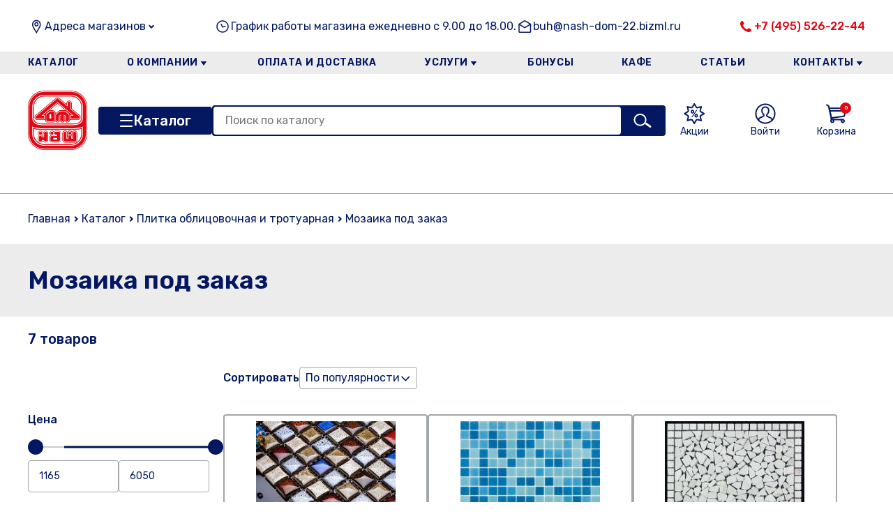

--- FILE ---
content_type: text/html; charset=utf-8
request_url: https://nashdom41.ru/catalog/mozaika-pod-zakaz-2950
body_size: 166390
content:


<!DOCTYPE html>
<html lang="en">
    <head>
        <meta charset="UTF-8" />
        <meta name="viewport" content="width=device-width, initial-scale=1.0" />
        <title>Стройматериалы в Щелково| «Наш Дом» - строительный гипермаркет на 41-км Щелковского шоссе интернет-магазин строительных материалов</title>
        <meta name="description" content="Стройматериалы в Биокомбинат, Анискино, Сведрловский, Аничково, Лукино-Варино, Осеево, Лосино (Петровкий), Монино, Ногинск, Черноголовка, Щелково, Мальцево, Серково, Оболдино, Королев, Мытищи, Фрязино, Огуднево, Фряново - большой каталог строительных материалов в интернет-магазине с быстрой доставкой. Заказать ☎: +7 (496) 56-900-95." />
        <meta name="keywords" content="" />
        <meta name="robots" content="index,follow">
        <link rel="canonical" href="https://nashdom41.ru">

        <link rel="shortcut icon" href="/static/2023-12/favicon.ico" type="image/x-icon" />
        <link rel="stylesheet" href="/static/2023-12/css/index.css" />
        <link rel="stylesheet" href="/static//swiper/swiper-bundle.min.css" />
        <script src="/static//swiper/swiper-bundle.min.js" defer></script>


        
        <script type="module" src="/static/2023-12/js/index.js?x=1769092904040" defer></script>
        <script src="/static/js/jquery.min.js"></script>
        

    </head>
    <body>
        <header class="header">
            <div class="container">
                <div class="header__info">
                  <div class="header__info-address">
                    <span class="header__info-address-text text-16">Адреса магазинов</span>
                    <button class="header__info-address-button"></button>

                    <span class="header__info-address-info">
                        Московская область, Щёлковский р-н, деревня Райки, 41 км Щелковского шоссе
                    </span>
                  </div>

                  <div class="header__info-time text-16"><!--  <br /> 
<br />
-->
График работы магазина ежедневно с 9.00 до 18.00.
<!-- <br />
<br /><br />
<br /><br />
<br /><br />
--></div>

                  <div class="header__info-email">
                    <a class="text-16" href="mailto:buh@nash-dom-22.bizml.ru">buh@nash-dom-22.bizml.ru</a>
                  </div>

                  <div class="header__info-phone">
                    <a class="text-16" href="tel:+7 (495) 526-22-44">+7 (495) 526-22-44</a>
                  </div>
                </div>

                <nav class="main-nav">
                  <div class="main-nav__top">
                    <a class="main-nav__logo" href="./">
<!--
                      <img src="/static/2023-12/assets/logo.jpg" alt="logo" />
-->
                      <img src="/static/img/new-logo/nd_logo_.png" alt="logo" />
                    </a>
                    <button class="main-nav__close"></button>
                  </div>

                  <div class="main-nav__phone">
                    <a href="tel:+7 (495) 526-22-44">+7 (495) 526-22-44</a>
                  </div>

                  <div class="main-nav__address">
                    <div class="main-nav__address-toggler">Адреса магазинов</div>
                    <div class="main-nav__address-dropdown">
                      <span>
                          Московская область, Щёлковский р-н, деревня Райки, 41 км Щелковского шоссе
                      </span>
                    </div>
                  </div>

                    
                    <ul class="main-nav__menu">

                        
                        <li class="main-nav__menu-item">
                            <a href="/katalog" class="main-nav__menu-link">Каталог</a>
                            
                        </li>
                        
                        <li class="main-nav__menu-item">
                            <a href="/view/section/o-kompanii" class="main-nav__menu-link">О компании</a>
                            
                            <ul class="main-nav__submenu">
                                
                                <li class="main-nav__submenu-item">
                                    <a class="main-nav__submenu-link" href="/novosti">Новости</a>
                                </li>
                                
                                <li class="main-nav__submenu-item">
                                    <a class="main-nav__submenu-link" href="/otzyvy-o-magazine">Отзывы</a>
                                </li>
                                
                                <li class="main-nav__submenu-item">
                                    <a class="main-nav__submenu-link" href="/view/section/dlya-yuridicheskih-lic"> Для юридических лиц</a>
                                </li>
                                
                                <li class="main-nav__submenu-item">
                                    <a class="main-nav__submenu-link" href="/view/section/vakansii">Вакансии</a>
                                </li>
                                
                                <li class="main-nav__submenu-item">
                                    <a class="main-nav__submenu-link" href="/view/section/lica-kompanii">Лица компании</a>
                                </li>
                                
                            </ul>
                            
                        </li>
                        
                        <li class="main-nav__menu-item">
                            <a href="/view/section/oplata-i-dostavka" class="main-nav__menu-link">Оплата и доставка</a>
                            
                        </li>
                        
                        <li class="main-nav__menu-item">
                            <a href="/view/section/uslugi" class="main-nav__menu-link">Услуги</a>
                            
                            <ul class="main-nav__submenu">
                                
                                <li class="main-nav__submenu-item">
                                    <a class="main-nav__submenu-link" href="/rezka-metalla">Резка металла</a>
                                </li>
                                
                                <li class="main-nav__submenu-item">
                                    <a class="main-nav__submenu-link" href="/view/section/uslugi-plotnika">Услуги плотника</a>
                                </li>
                                
                                <li class="main-nav__submenu-item">
                                    <a class="main-nav__submenu-link" href="/view/section/rezka-stekla">Резка стекла</a>
                                </li>
                                
                                <li class="main-nav__submenu-item">
                                    <a class="main-nav__submenu-link" href="/view/section/remont-elektroinstrumenta">Ремонт электроинструмента</a>
                                </li>
                                
                                <li class="main-nav__submenu-item">
                                    <a class="main-nav__submenu-link" href="/view/section/kolerovka">Колеровка</a>
                                </li>
                                
                            </ul>
                            
                        </li>
                        
                        <li class="main-nav__menu-item">
                            <a href="/view/section/bonusy" class="main-nav__menu-link">Бонусы</a>
                            
                        </li>
                        
                        <li class="main-nav__menu-item">
                            <a href="/view/section/kafe" class="main-nav__menu-link">Кафе</a>
                            
                        </li>
                        
                        <li class="main-nav__menu-item">
                            <a href="/articless" class="main-nav__menu-link">Статьи</a>
                            
                        </li>
                        
                        <li class="main-nav__menu-item">
                            <a href="/view/section/kontakty" class="main-nav__menu-link">Контакты</a>
                            
                            <ul class="main-nav__submenu">
                                
                                <li class="main-nav__submenu-item">
                                    <a class="main-nav__submenu-link" href="/view/section/politika-konfidencialnosti">Политика конфиденциальности</a>
                                </li>
                                
                            </ul>
                            
                        </li>
                        
                    </ul>
                    

                  <div class="main-nav__email">
                    <a href="mailto:buh@nashdom41.ru">Email: buh@nashdom41.ru</a>
                  </div>

                  <div class="main-nav__time"><!--  <br /> 
<br />
-->
График работы магазина ежедневно с 9.00 до 18.00.
<!-- <br />
<br /><br />
<br /><br />
<br /><br />
--></div>
                </nav>

                <div class="header__logo">
                    <a class="header__logo-link" href="/">
<!--
                        <img class="header__logo-image" src="/static/2023-12/assets/logo.jpg" alt="logo" />
-->
                        <img class="header__logo-image" src="/static/img/new-logo/nd_logo_.png" alt="logo" />
                    </a>
                </div>

                <div class="header__burger">
                    <button class="header__burger-button"></button>
                </div>

                <div class="header__menu">
                  <a class="header__menu-link" href="#">
                    <img class="header__menu-link-image" src="/static/2023-12/assets/icons/tag.svg" alt="menu-link" />
                    <span class="header__menu-link-text">Контакты</span>
                  </a>

                  <a class="header__menu-link" href="#">
                    <img class="header__menu-link-image" src="/static/2023-12/assets/icons/truck.svg" alt="menu-link" />
                    <span class="header__menu-link-text">Оплата и доставка</span>
                  </a>

                  <a class="header__menu-link header__menu-link_discont" href="/sales/">
                    <img class="header__menu-link-image" src="/static/2023-12/assets/icons/discont.svg" alt="menu-link" />
                    <span class="header__menu-link-text">Акции</span>
                  </a>
                </div>

                <div class="header__catalog">
                  <button class="header__catalog-button">Каталог</button>


                    
                    <ul class="header__catalog-menu">
                        <h3 class="header__catalog-menu-title">
                            <span>Каталог</span>
                            <button class="header__catalog-menu-close"></button>
                        </h3>
                        
                        
            <li class="header__catalog-menu-item">
                <a class="header__catalog-menu-link" href="/catalog/avtomobilnye-aksessuary-2496">
                    Автомобильные аксессуары
                </a>
                
            </li>

                        
                        
            <li class="header__catalog-menu-item">
                <a class="header__catalog-menu-link" href="/catalog/bitumnaia-gidroizoliatsiia-34">
                    Битумная гидроизоляция
                </a>
                
            </li>

                        
                        
            <li class="header__catalog-menu-item">
                <a class="header__catalog-menu-link" href="/catalog/vse-dlia-bani-i-sauny-52">
                    Все для бани и сауны
                </a>
                
                <ul class="header__catalog-submenu">

                    <div class="header__catalog-submenu-top">
                      <div class="header__catalog-submenu-controls">
                        <button class="header__catalog-submenu-back">Назад</button>
                        <button class="header__catalog-menu-close"></button>
                      </div>
                      <div class="header__catalog-submenu-title"></div>
                    </div>

                    
                    <li class="header__catalog-submenu-item">
                        <a href="/catalog/aksessuary-dlia-kamina-745" class="header__catalog-submenu-link">Аксессуары для камина</a>
                    </li>
                    
                    <li class="header__catalog-submenu-item">
                        <a href="/catalog/aromatizatory-efirnye-masla-2633" class="header__catalog-submenu-link">Ароматизаторы, эфирные масла</a>
                    </li>
                    
                    <li class="header__catalog-submenu-item">
                        <a href="/catalog/bak-pod-kontur-na-trubu-komfort-registr-2525" class="header__catalog-submenu-link">Бак под контур,на трубу,Комфорт,Регистр</a>
                    </li>
                    
                    <li class="header__catalog-submenu-item">
                        <a href="/catalog/veniki-dlia-bani-2701" class="header__catalog-submenu-link">Веники для бани</a>
                    </li>
                    
                    <li class="header__catalog-submenu-item">
                        <a href="/catalog/dveri-i-okna-dlia-sauny-i-bani-2025" class="header__catalog-submenu-link">Двери и окна для сауны и бани</a>
                    </li>
                    
                    <li class="header__catalog-submenu-item">
                        <a href="/catalog/izdeliia-iz-lipy-osiny-khvoi-duba-listvennitsy-kedra-743" class="header__catalog-submenu-link">Изделия из липы, осины хвои дуба лиственницы кедра</a>
                    </li>
                    
                    <li class="header__catalog-submenu-item">
                        <a href="/catalog/kaminy-elektricheskie-3522" class="header__catalog-submenu-link">Камины электрические</a>
                    </li>
                    
                    <li class="header__catalog-submenu-item">
                        <a href="/catalog/kamni-dlia-bani-i-pechi-3682" class="header__catalog-submenu-link">Камни для бани и печи</a>
                    </li>
                    
                    <li class="header__catalog-submenu-item">
                        <a href="/catalog/kovsh-termometr-chasy-i-prochee-741" class="header__catalog-submenu-link">Ковш, термометр, часы и прочее</a>
                    </li>
                    
                    <li class="header__catalog-submenu-item">
                        <a href="/catalog/kosmeticheskie-sredstva-dlia-sauny-maski-massazhery-mochalki-1440" class="header__catalog-submenu-link">Косметические средства для сауны: маски, массажеры, мочалки</a>
                    </li>
                    
                    <li class="header__catalog-submenu-item">
                        <a href="/catalog/ogneupory-folga-plity-minerit-fospan-bazalt-asbest-724" class="header__catalog-submenu-link">Огнеупоры (фольга,плиты минерит,фоспан,базальт,асбест)</a>
                    </li>
                    
                    <li class="header__catalog-submenu-item">
                        <a href="/catalog/odezhda-dlia-bani-i-sauny-skrutka-2634" class="header__catalog-submenu-link">Одежда для бани и сауны,скрутка,</a>
                    </li>
                    
                    <li class="header__catalog-submenu-item">
                        <a href="/catalog/pechi-kotly-topki-685" class="header__catalog-submenu-link">Печи, котлы, топки</a>
                    </li>
                    
                    <li class="header__catalog-submenu-item">
                        <a href="/catalog/pechnoe-toplivo-3681" class="header__catalog-submenu-link">Печное топливо</a>
                    </li>
                    
                    <li class="header__catalog-submenu-item">
                        <a href="/catalog/plafon-abazhur-svetilnik-dlia-sauny-1449" class="header__catalog-submenu-link">Плафон, абажур, светильник для сауны</a>
                    </li>
                    
                    <li class="header__catalog-submenu-item">
                        <a href="/catalog/sukhie-smesi-dlia-pechei-plitka-oblits-zmeevik-mastika-termo-723" class="header__catalog-submenu-link">Сухие смеси для печей,плитка облиц,(змеевик),мастика термо</a>
                    </li>
                    
                    <li class="header__catalog-submenu-item">
                        <a href="/catalog/sendvich-i-dymokhod-odnokonturnyi-i-komplektuiushchie-iz-n-zh-687" class="header__catalog-submenu-link">Сэндвич и дымоход одноконтурный и комплектующие из н/ж</a>
                    </li>
                    
                    <li class="header__catalog-submenu-item">
                        <a href="/catalog/chugunnye-izdeliia-kolosniki-dverki-zadvizhki-plity-688" class="header__catalog-submenu-link">Чугунные изделия(колосники,дверки,задвижки,плиты)</a>
                    </li>
                    
                    <li class="header__catalog-submenu-item">
                        <a href="/catalog/ekran-zashchit-nerzh-stal-list-pritopochnyi-710" class="header__catalog-submenu-link">Экран защит.нерж.сталь,лист притопочный</a>
                    </li>
                    

                </ul>
                
            </li>

                        
                        
            <li class="header__catalog-menu-item">
                <a class="header__catalog-menu-link" href="/catalog/vse-dlia-doma-2467">
                    Все для дома
                </a>
                
                <ul class="header__catalog-submenu">

                    <div class="header__catalog-submenu-top">
                      <div class="header__catalog-submenu-controls">
                        <button class="header__catalog-submenu-back">Назад</button>
                        <button class="header__catalog-menu-close"></button>
                      </div>
                      <div class="header__catalog-submenu-title"></div>
                    </div>

                    
                    <li class="header__catalog-submenu-item">
                        <a href="/catalog/aksessuary-dlia-telefona-2397" class="header__catalog-submenu-link">Аксессуары для телефона</a>
                    </li>
                    
                    <li class="header__catalog-submenu-item">
                        <a href="/catalog/batareiki-2956" class="header__catalog-submenu-link">Батарейки</a>
                    </li>
                    
                    <li class="header__catalog-submenu-item">
                        <a href="/catalog/bytovaia-tekhnika-2491" class="header__catalog-submenu-link">Бытовая техника</a>
                    </li>
                    
                    <li class="header__catalog-submenu-item">
                        <a href="/catalog/bytovaia-tekhnika-dlia-kukhni-3455" class="header__catalog-submenu-link">Бытовая техника для кухни</a>
                    </li>
                    
                    <li class="header__catalog-submenu-item">
                        <a href="/catalog/bytovaia-khimiia-dlia-doma-2664" class="header__catalog-submenu-link">Бытовая химия для дома</a>
                    </li>
                    
                    <li class="header__catalog-submenu-item">
                        <a href="/catalog/veshalka-napolnaia-nastennaia-2600" class="header__catalog-submenu-link">Вешалка напольная, настенная</a>
                    </li>
                    
                    <li class="header__catalog-submenu-item">
                        <a href="/catalog/kovry-47" class="header__catalog-submenu-link">КОВРЫ</a>
                    </li>
                    
                    <li class="header__catalog-submenu-item">
                        <a href="/catalog/novogodnie-ukrasheniia-i-elektro-girliandy-2994" class="header__catalog-submenu-link">Новогодние украшения и электро гирлянды</a>
                    </li>
                    
                    <li class="header__catalog-submenu-item">
                        <a href="/catalog/novogodniaia-posuda-3445" class="header__catalog-submenu-link">НОВОГОДНЯЯ ПОСУДА</a>
                    </li>
                    
                    <li class="header__catalog-submenu-item">
                        <a href="/catalog/posuda-i-kukhonnye-prinadlezhnosti-2468" class="header__catalog-submenu-link">Посуда и кухонные принадлежности</a>
                    </li>
                    
                    <li class="header__catalog-submenu-item">
                        <a href="/catalog/samovary-i-truby-dlia-samovara-2568" class="header__catalog-submenu-link">Самовары и трубы для самовара</a>
                    </li>
                    
                    <li class="header__catalog-submenu-item">
                        <a href="/catalog/svechki-i-podsvechniki-3206" class="header__catalog-submenu-link">Свечки и подсвечники</a>
                    </li>
                    
                    <li class="header__catalog-submenu-item">
                        <a href="/catalog/sredstva-po-ukhodu-za-telom-2486" class="header__catalog-submenu-link">Средства по уходу за телом</a>
                    </li>
                    
                    <li class="header__catalog-submenu-item">
                        <a href="/catalog/tekstil-chasy-vazy-podarki-2483" class="header__catalog-submenu-link">Текстиль, часы, вазы. подарки</a>
                    </li>
                    
                    <li class="header__catalog-submenu-item">
                        <a href="/catalog/khoziaistvennye-tovary-53" class="header__catalog-submenu-link">Хозяйственные товары</a>
                    </li>
                    
                    <li class="header__catalog-submenu-item">
                        <a href="/catalog/tsvety-iskusstvennye-2690" class="header__catalog-submenu-link">Цветы искусственные</a>
                    </li>
                    

                </ul>
                
            </li>

                        
                        
            <li class="header__catalog-menu-item">
                <a class="header__catalog-menu-link" href="/catalog/vse-dlia-sada-i-ogoroda-44">
                    Все для сада и огорода
                </a>
                
                <ul class="header__catalog-submenu">

                    <div class="header__catalog-submenu-top">
                      <div class="header__catalog-submenu-controls">
                        <button class="header__catalog-submenu-back">Назад</button>
                        <button class="header__catalog-menu-close"></button>
                      </div>
                      <div class="header__catalog-submenu-title"></div>
                    </div>

                    
                    <li class="header__catalog-submenu-item">
                        <a href="/catalog/bassein-i-sredstva-dlia-ukhoda-3598" class="header__catalog-submenu-link">Бассейн и средства для ухода</a>
                    </li>
                    
                    <li class="header__catalog-submenu-item">
                        <a href="/catalog/gazon-rassada-septiki-teplitsy-udobreniia-grunty-2650" class="header__catalog-submenu-link">Газон, рассада, септики, теплицы, удобрения, грунты</a>
                    </li>
                    
                    <li class="header__catalog-submenu-item">
                        <a href="/catalog/gorshok-vazon-podveska-dlia-tsvetov-2432" class="header__catalog-submenu-link">Горшок, вазон, подвеска для цветов</a>
                    </li>
                    
                    <li class="header__catalog-submenu-item">
                        <a href="/catalog/mebel-i-aksessuary-dlia-dachnogo-otdykha-1927" class="header__catalog-submenu-link">Мебель и аксессуары для дачного отдыха</a>
                    </li>
                    
                    <li class="header__catalog-submenu-item">
                        <a href="/catalog/rasprodazha-kerkher-2575" class="header__catalog-submenu-link">Распродажа Керхер</a>
                    </li>
                    
                    <li class="header__catalog-submenu-item">
                        <a href="/catalog/sadovyi-inventar-1930" class="header__catalog-submenu-link">Садовый инвентарь</a>
                    </li>
                    
                    <li class="header__catalog-submenu-item">
                        <a href="/catalog/snegouborochnyi-inventar-i-antigololed-2379" class="header__catalog-submenu-link">Снегоуборочный инвентарь и антигололед</a>
                    </li>
                    
                    <li class="header__catalog-submenu-item">
                        <a href="/catalog/tovary-dlia-detei-2537" class="header__catalog-submenu-link">Товары для детей</a>
                    </li>
                    

                </ul>
                
            </li>

                        
                        
            <li class="header__catalog-menu-item">
                <a class="header__catalog-menu-link" href="/catalog/gazovoe-oborudovanie-i-sredstva-pozharotusheniia-499">
                    Газовое оборудование и средства пожаротушения
                </a>
                
                <ul class="header__catalog-submenu">

                    <div class="header__catalog-submenu-top">
                      <div class="header__catalog-submenu-controls">
                        <button class="header__catalog-submenu-back">Назад</button>
                        <button class="header__catalog-menu-close"></button>
                      </div>
                      <div class="header__catalog-submenu-title"></div>
                    </div>

                    
                    <li class="header__catalog-submenu-item">
                        <a href="/catalog/ballon-gazovyi-shkaf-dlia-ballona-reduktor-777" class="header__catalog-submenu-link">Баллон газовый, шкаф для баллона, редуктор</a>
                    </li>
                    
                    <li class="header__catalog-submenu-item">
                        <a href="/catalog/gazovoe-bytovoe-oborudovanie-781" class="header__catalog-submenu-link">Газовое бытовое оборудование</a>
                    </li>
                    
                    <li class="header__catalog-submenu-item">
                        <a href="/catalog/gazovoe-oborudovanie-dlia-gazosvarochnykh-rabot-789" class="header__catalog-submenu-link">Газовое оборудование для газосварочных работ</a>
                    </li>
                    
                    <li class="header__catalog-submenu-item">
                        <a href="/catalog/gazovye-bytovye-pribory-780" class="header__catalog-submenu-link">Газовые бытовые приборы</a>
                    </li>
                    
                    <li class="header__catalog-submenu-item">
                        <a href="/catalog/lampa-kerosinovaia-paialnaia-1675" class="header__catalog-submenu-link">Лампа керосиновая, паяльная</a>
                    </li>
                    
                    <li class="header__catalog-submenu-item">
                        <a href="/catalog/sredstva-pozharotusheniia-786" class="header__catalog-submenu-link">Средства пожаротушения</a>
                    </li>
                    

                </ul>
                
            </li>

                        
                        
            <li class="header__catalog-menu-item">
                <a class="header__catalog-menu-link" href="/catalog/gipsokarton-i-profilia-2398">
                    Гипсокартон и профиля
                </a>
                
                <ul class="header__catalog-submenu">

                    <div class="header__catalog-submenu-top">
                      <div class="header__catalog-submenu-controls">
                        <button class="header__catalog-submenu-back">Назад</button>
                        <button class="header__catalog-menu-close"></button>
                      </div>
                      <div class="header__catalog-submenu-title"></div>
                    </div>

                    
                    <li class="header__catalog-submenu-item">
                        <a href="/catalog/gipsokarton-gipsovolokno-akvapanel-kvl-88" class="header__catalog-submenu-link">Гипсокартон, гипсоволокно, аквапанель, КВЛ</a>
                    </li>
                    
                    <li class="header__catalog-submenu-item">
                        <a href="/catalog/profilia-komplektuiushchie-i-instrumenty-dlia-montazha-1149" class="header__catalog-submenu-link">Профиля,комплектующие и инструменты для монтажа</a>
                    </li>
                    

                </ul>
                
            </li>

                        
                        
            <li class="header__catalog-menu-item">
                <a class="header__catalog-menu-link" href="/catalog/dveri-okna-podokonniki-furnitura-porogi-40">
                    Двери, окна, подоконники, фурнитура, пороги
                </a>
                
                <ul class="header__catalog-submenu">

                    <div class="header__catalog-submenu-top">
                      <div class="header__catalog-submenu-controls">
                        <button class="header__catalog-submenu-back">Назад</button>
                        <button class="header__catalog-menu-close"></button>
                      </div>
                      <div class="header__catalog-submenu-title"></div>
                    </div>

                    
                    <li class="header__catalog-submenu-item">
                        <a href="/catalog/alliuminievye-porogi-3306" class="header__catalog-submenu-link">Аллюминиевые пороги</a>
                    </li>
                    
                    <li class="header__catalog-submenu-item">
                        <a href="/catalog/arka-laminirovannaia-3538" class="header__catalog-submenu-link">Арка ламинированная</a>
                    </li>
                    
                    <li class="header__catalog-submenu-item">
                        <a href="/catalog/dveri-1960" class="header__catalog-submenu-link">Двери</a>
                    </li>
                    
                    <li class="header__catalog-submenu-item">
                        <a href="/catalog/dobory-mdf-3207" class="header__catalog-submenu-link">Доборы МДФ</a>
                    </li>
                    
                    <li class="header__catalog-submenu-item">
                        <a href="/catalog/zaglushka-mebelnaia-1506" class="header__catalog-submenu-link">Заглушка мебельная</a>
                    </li>
                    
                    <li class="header__catalog-submenu-item">
                        <a href="/catalog/korobka-korobochnyi-brus-2053" class="header__catalog-submenu-link">Коробка, коробочный брус</a>
                    </li>
                    
                    <li class="header__catalog-submenu-item">
                        <a href="/catalog/nalichniki-2030" class="header__catalog-submenu-link">Наличники</a>
                    </li>
                    
                    <li class="header__catalog-submenu-item">
                        <a href="/catalog/okna-154" class="header__catalog-submenu-link">Окна</a>
                    </li>
                    
                    <li class="header__catalog-submenu-item">
                        <a href="/catalog/podokonnik-163" class="header__catalog-submenu-link">Подоконник</a>
                    </li>
                    
                    <li class="header__catalog-submenu-item">
                        <a href="/catalog/uplotnitel-lenta-dlia-dverei-okon-2065" class="header__catalog-submenu-link">Уплотнитель, лента для дверей, окон</a>
                    </li>
                    
                    <li class="header__catalog-submenu-item">
                        <a href="/catalog/furnitura-1332" class="header__catalog-submenu-link">Фурнитура</a>
                    </li>
                    

                </ul>
                
            </li>

                        
                        
            <li class="header__catalog-menu-item">
                <a class="header__catalog-menu-link" href="/catalog/dsp-dvp-osb-fanera-2056">
                    ДСП, ДВП, OSB, фанера
                </a>
                
            </li>

                        
                        
            <li class="header__catalog-menu-item">
                <a class="header__catalog-menu-link" href="/catalog/instrumenty-55">
                    Инструменты
                </a>
                
                <ul class="header__catalog-submenu">

                    <div class="header__catalog-submenu-top">
                      <div class="header__catalog-submenu-controls">
                        <button class="header__catalog-submenu-back">Назад</button>
                        <button class="header__catalog-menu-close"></button>
                      </div>
                      <div class="header__catalog-submenu-title"></div>
                    </div>

                    
                    <li class="header__catalog-submenu-item">
                        <a href="/catalog/gruzopodemnoe-oborudovanie-1556" class="header__catalog-submenu-link">Грузоподъемное оборудование</a>
                    </li>
                    
                    <li class="header__catalog-submenu-item">
                        <a href="/catalog/izmeritelnyi-instrument-2623" class="header__catalog-submenu-link">Измерительный инструмент</a>
                    </li>
                    
                    <li class="header__catalog-submenu-item">
                        <a href="/catalog/maliarnye-instrumenty-1555" class="header__catalog-submenu-link">Малярные инструменты</a>
                    </li>
                    
                    <li class="header__catalog-submenu-item">
                        <a href="/catalog/santekhnicheskie-instrumenty-1553" class="header__catalog-submenu-link">Сантехнические инструменты</a>
                    </li>
                    
                    <li class="header__catalog-submenu-item">
                        <a href="/catalog/slesarnye-instrumenty-1551" class="header__catalog-submenu-link">Слесарные инструменты</a>
                    </li>
                    
                    <li class="header__catalog-submenu-item">
                        <a href="/catalog/stoliarnye-instrumenty-1552" class="header__catalog-submenu-link">Столярные инструменты</a>
                    </li>
                    
                    <li class="header__catalog-submenu-item">
                        <a href="/catalog/stroitelnye-instrumenty-1554" class="header__catalog-submenu-link">Строительные инструменты</a>
                    </li>
                    

                </ul>
                
            </li>

                        
                        
            <li class="header__catalog-menu-item">
                <a class="header__catalog-menu-link" href="/catalog/klei-germetik-pena-49">
                    Клей, герметик, пена
                </a>
                
                <ul class="header__catalog-submenu">

                    <div class="header__catalog-submenu-top">
                      <div class="header__catalog-submenu-controls">
                        <button class="header__catalog-submenu-back">Назад</button>
                        <button class="header__catalog-menu-close"></button>
                      </div>
                      <div class="header__catalog-submenu-title"></div>
                    </div>

                    
                    <li class="header__catalog-submenu-item">
                        <a href="/catalog/germetik-1541" class="header__catalog-submenu-link">Герметик</a>
                    </li>
                    
                    <li class="header__catalog-submenu-item">
                        <a href="/catalog/gidroizoliatsiia-1542" class="header__catalog-submenu-link">Гидроизоляция</a>
                    </li>
                    
                    <li class="header__catalog-submenu-item">
                        <a href="/catalog/zhidkoe-steklo-1545" class="header__catalog-submenu-link">Жидкое стекло</a>
                    </li>
                    
                    <li class="header__catalog-submenu-item">
                        <a href="/catalog/klei-dispersionnyi-stoliarnyi-2630" class="header__catalog-submenu-link">Клей дисперсионный,столярный</a>
                    </li>
                    
                    <li class="header__catalog-submenu-item">
                        <a href="/catalog/klei-dlia-parketa-keram-plitki-gotovyi-2495" class="header__catalog-submenu-link">Клей для паркета,керам.плитки готовый</a>
                    </li>
                    
                    <li class="header__catalog-submenu-item">
                        <a href="/catalog/klei-ks-spets-1546" class="header__catalog-submenu-link">Клей, КС, СПЕЦ</a>
                    </li>
                    
                    <li class="header__catalog-submenu-item">
                        <a href="/catalog/klei-moment-2579" class="header__catalog-submenu-link">Клей Момент</a>
                    </li>
                    
                    <li class="header__catalog-submenu-item">
                        <a href="/catalog/klei-smazki-zhidkie-gvozdi-1543" class="header__catalog-submenu-link">Клей, смазки, жидкие гвозди</a>
                    </li>
                    
                    <li class="header__catalog-submenu-item">
                        <a href="/catalog/ochistitel-peny-silikona-1550" class="header__catalog-submenu-link">Очиститель пены,силикона</a>
                    </li>
                    
                    <li class="header__catalog-submenu-item">
                        <a href="/catalog/pena-montazhnaia-1549" class="header__catalog-submenu-link">Пена монтажная</a>
                    </li>
                    

                </ul>
                
            </li>

                        
                        
            <li class="header__catalog-menu-item">
                <a class="header__catalog-menu-link" href="/catalog/kraski-laki-dekorativnaia-shtukaturka-antiseptiki-48">
                    Краски, лаки, декоративная штукатурка, антисептики
                </a>
                
                <ul class="header__catalog-submenu">

                    <div class="header__catalog-submenu-top">
                      <div class="header__catalog-submenu-controls">
                        <button class="header__catalog-submenu-back">Назад</button>
                        <button class="header__catalog-menu-close"></button>
                      </div>
                      <div class="header__catalog-submenu-title"></div>
                    </div>

                    
                    <li class="header__catalog-submenu-item">
                        <a href="/catalog/antiseptiki-dlia-drevesiny-1904" class="header__catalog-submenu-link">Антисептики для древесины</a>
                    </li>
                    
                    <li class="header__catalog-submenu-item">
                        <a href="/catalog/betonogrunt-1852" class="header__catalog-submenu-link">Бетоногрунт</a>
                    </li>
                    
                    <li class="header__catalog-submenu-item">
                        <a href="/catalog/gruntovka-1853" class="header__catalog-submenu-link">Грунтовка</a>
                    </li>
                    
                    <li class="header__catalog-submenu-item">
                        <a href="/catalog/dekorativnaia-shtukaturka-kraska-1859" class="header__catalog-submenu-link">Декоративная штукатурка,краска</a>
                    </li>
                    
                    <li class="header__catalog-submenu-item">
                        <a href="/catalog/instrument-dlia-dekora-2629" class="header__catalog-submenu-link">Инструмент для декора</a>
                    </li>
                    
                    <li class="header__catalog-submenu-item">
                        <a href="/catalog/koler-1864" class="header__catalog-submenu-link">Колер</a>
                    </li>
                    
                    <li class="header__catalog-submenu-item">
                        <a href="/catalog/kraska-po-metallu-2625" class="header__catalog-submenu-link">Краска по металлу</a>
                    </li>
                    
                    <li class="header__catalog-submenu-item">
                        <a href="/catalog/kraska-rezinovaia-2563" class="header__catalog-submenu-link">Краска резиновая</a>
                    </li>
                    
                    <li class="header__catalog-submenu-item">
                        <a href="/catalog/kraski-akrilovye-lateksnye-vododispersionnye-1843" class="header__catalog-submenu-link">Краски акриловые, латексные, вододисперсионные</a>
                    </li>
                    
                    <li class="header__catalog-submenu-item">
                        <a href="/catalog/kraski-dlia-zashchity-drevesiny-antiseptiki-ognebiozashchita-1835" class="header__catalog-submenu-link">Краски для защиты древесины, антисептики, огнебиозащита</a>
                    </li>
                    
                    <li class="header__catalog-submenu-item">
                        <a href="/catalog/laki-1845" class="header__catalog-submenu-link">Лаки</a>
                    </li>
                    
                    <li class="header__catalog-submenu-item">
                        <a href="/catalog/mastika-1901" class="header__catalog-submenu-link">Мастика</a>
                    </li>
                    
                    <li class="header__catalog-submenu-item">
                        <a href="/catalog/morilka-maslo-zashchitnoe-1866" class="header__catalog-submenu-link">Морилка, масло защитное</a>
                    </li>
                    
                    <li class="header__catalog-submenu-item">
                        <a href="/catalog/rastvoritel-2392" class="header__catalog-submenu-link">Растворитель</a>
                    </li>
                    
                    <li class="header__catalog-submenu-item">
                        <a href="/catalog/sredstva-dlia-borby-s-gribkom-pleseniu-vysolami-otbelivatel-1924" class="header__catalog-submenu-link">Средства для борьбы с грибком, плесенью, высолами, отбеливатель</a>
                    </li>
                    
                    <li class="header__catalog-submenu-item">
                        <a href="/catalog/emali-1840" class="header__catalog-submenu-link">Эмали</a>
                    </li>
                    

                </ul>
                
            </li>

                        
                        
            <li class="header__catalog-menu-item">
                <a class="header__catalog-menu-link" href="/catalog/krepezhnye-i-skobianye-izdeliia-51">
                    Крепежные и скобяные изделия
                </a>
                
                <ul class="header__catalog-submenu">

                    <div class="header__catalog-submenu-top">
                      <div class="header__catalog-submenu-controls">
                        <button class="header__catalog-submenu-back">Назад</button>
                        <button class="header__catalog-menu-close"></button>
                      </div>
                      <div class="header__catalog-submenu-title"></div>
                    </div>

                    
                    <li class="header__catalog-submenu-item">
                        <a href="/catalog/aliuminievye-profili-1221" class="header__catalog-submenu-link">Алюминиевые профили</a>
                    </li>
                    
                    <li class="header__catalog-submenu-item">
                        <a href="/catalog/anker-1243" class="header__catalog-submenu-link">Анкер</a>
                    </li>
                    
                    <li class="header__catalog-submenu-item">
                        <a href="/catalog/ankernyi-bolt-1204" class="header__catalog-submenu-link">Анкерный болт</a>
                    </li>
                    
                    <li class="header__catalog-submenu-item">
                        <a href="/catalog/bolt-1206" class="header__catalog-submenu-link">Болт</a>
                    </li>
                    
                    <li class="header__catalog-submenu-item">
                        <a href="/catalog/ventiliatsiia-54" class="header__catalog-submenu-link">Вентиляция</a>
                    </li>
                    
                    <li class="header__catalog-submenu-item">
                        <a href="/catalog/vint-1264" class="header__catalog-submenu-link">Винт</a>
                    </li>
                    
                    <li class="header__catalog-submenu-item">
                        <a href="/catalog/gaika-1208" class="header__catalog-submenu-link">Гайка</a>
                    </li>
                    
                    <li class="header__catalog-submenu-item">
                        <a href="/catalog/gvozdi-1189" class="header__catalog-submenu-link">Гвозди</a>
                    </li>
                    
                    <li class="header__catalog-submenu-item">
                        <a href="/catalog/glukhar-1298" class="header__catalog-submenu-link">Глухарь</a>
                    </li>
                    
                    <li class="header__catalog-submenu-item">
                        <a href="/catalog/diubel-diubel-gvozd-setchataia-gilza-khomut-1211" class="header__catalog-submenu-link">Дюбель, дюбель гвоздь, сетчатая гильза, хомут</a>
                    </li>
                    
                    <li class="header__catalog-submenu-item">
                        <a href="/catalog/kliaimer-1342" class="header__catalog-submenu-link">Кляймер</a>
                    </li>
                    
                    <li class="header__catalog-submenu-item">
                        <a href="/catalog/kolesnaia-opora-2711" class="header__catalog-submenu-link">Колесная опора</a>
                    </li>
                    
                    <li class="header__catalog-submenu-item">
                        <a href="/catalog/krepezh-1507" class="header__catalog-submenu-link">Крепеж</a>
                    </li>
                    
                    <li class="header__catalog-submenu-item">
                        <a href="/catalog/perforirovannyi-krepezh-opora-1218" class="header__catalog-submenu-link">Перфорированный крепеж, опора</a>
                    </li>
                    
                    <li class="header__catalog-submenu-item">
                        <a href="/catalog/proushina-1381" class="header__catalog-submenu-link">Проушина</a>
                    </li>
                    
                    <li class="header__catalog-submenu-item">
                        <a href="/catalog/samorezy-1225" class="header__catalog-submenu-link">Саморезы</a>
                    </li>
                    
                    <li class="header__catalog-submenu-item">
                        <a href="/catalog/skoba-u-obraznaia-3000" class="header__catalog-submenu-link">Скоба U-образная</a>
                    </li>
                    
                    <li class="header__catalog-submenu-item">
                        <a href="/catalog/skoba-stroitelnaia-1401" class="header__catalog-submenu-link">Скоба строительная</a>
                    </li>
                    
                    <li class="header__catalog-submenu-item">
                        <a href="/catalog/trosa-tsepi-zazhimy-karabiny-verevka-1198" class="header__catalog-submenu-link">Троса, цепи, зажимы,  карабины, веревка</a>
                    </li>
                    
                    <li class="header__catalog-submenu-item">
                        <a href="/catalog/shaiba-1405" class="header__catalog-submenu-link">Шайба</a>
                    </li>
                    
                    <li class="header__catalog-submenu-item">
                        <a href="/catalog/shpilka-1406" class="header__catalog-submenu-link">Шпилька</a>
                    </li>
                    
                    <li class="header__catalog-submenu-item">
                        <a href="/catalog/shurup-1234" class="header__catalog-submenu-link">Шуруп</a>
                    </li>
                    

                </ul>
                
            </li>

                        
                        
            <li class="header__catalog-menu-item">
                <a class="header__catalog-menu-link" href="/catalog/krovelnye-materialy-8">
                    Кровельные материалы
                </a>
                
                <ul class="header__catalog-submenu">

                    <div class="header__catalog-submenu-top">
                      <div class="header__catalog-submenu-controls">
                        <button class="header__catalog-submenu-back">Назад</button>
                        <button class="header__catalog-menu-close"></button>
                      </div>
                      <div class="header__catalog-submenu-title"></div>
                    </div>

                    
                    <li class="header__catalog-submenu-item">
                        <a href="/catalog/vodostoki-139" class="header__catalog-submenu-link">Водостоки</a>
                    </li>
                    
                    <li class="header__catalog-submenu-item">
                        <a href="/catalog/krovelnaia-plitka-i-komplektuiushchie-13" class="header__catalog-submenu-link">Кровельная плитка и комплектующие</a>
                    </li>
                    
                    <li class="header__catalog-submenu-item">
                        <a href="/catalog/lenta-krovelnaia-1355" class="header__catalog-submenu-link">Лента кровельная</a>
                    </li>
                    
                    <li class="header__catalog-submenu-item">
                        <a href="/catalog/list-otsinkovannyi-2712" class="header__catalog-submenu-link">Лист оцинкованный</a>
                    </li>
                    
                    <li class="header__catalog-submenu-item">
                        <a href="/catalog/list-otsinkovannyi-gofrirovannyi-90" class="header__catalog-submenu-link">Лист оцинкованный гофрированный</a>
                    </li>
                    
                    <li class="header__catalog-submenu-item">
                        <a href="/catalog/mansardnye-okna-fakro-velux-v-nalichii-i-pod-zakaz-2386" class="header__catalog-submenu-link">Мансардные окна Fakro, Velux в наличии и под заказ</a>
                    </li>
                    
                    <li class="header__catalog-submenu-item">
                        <a href="/catalog/metallocherepitsa-92" class="header__catalog-submenu-link">Металлочерепица</a>
                    </li>
                    
                    <li class="header__catalog-submenu-item">
                        <a href="/catalog/ondulin-93" class="header__catalog-submenu-link">Ондулин</a>
                    </li>
                    
                    <li class="header__catalog-submenu-item">
                        <a href="/catalog/paroizoliatsiia-2591" class="header__catalog-submenu-link">Пароизоляция</a>
                    </li>
                    
                    <li class="header__catalog-submenu-item">
                        <a href="/catalog/profnastil-60" class="header__catalog-submenu-link">Профнастил</a>
                    </li>
                    
                    <li class="header__catalog-submenu-item">
                        <a href="/catalog/snegozaderzhatel-trubchatyi-498" class="header__catalog-submenu-link">Снегозадержатель трубчатый</a>
                    </li>
                    
                    <li class="header__catalog-submenu-item">
                        <a href="/catalog/terrasnaia-doska-2619" class="header__catalog-submenu-link">Террасная доска</a>
                    </li>
                    
                    <li class="header__catalog-submenu-item">
                        <a href="/catalog/fliuger-91" class="header__catalog-submenu-link">Флюгер</a>
                    </li>
                    

                </ul>
                
            </li>

                        
                        
            <li class="header__catalog-menu-item">
                <a class="header__catalog-menu-link" href="/catalog/laminat-kovrolin-linoleum-podlozhka-43">
                    Ламинат, ковролин, линолеум, подложка
                </a>
                
                <ul class="header__catalog-submenu">

                    <div class="header__catalog-submenu-top">
                      <div class="header__catalog-submenu-controls">
                        <button class="header__catalog-submenu-back">Назад</button>
                        <button class="header__catalog-menu-close"></button>
                      </div>
                      <div class="header__catalog-submenu-title"></div>
                    </div>

                    
                    <li class="header__catalog-submenu-item">
                        <a href="/catalog/kovrolin-v-nalichii-2425" class="header__catalog-submenu-link">Ковролин в наличии</a>
                    </li>
                    
                    <li class="header__catalog-submenu-item">
                        <a href="/catalog/kovrolin-pod-zakaz-3537" class="header__catalog-submenu-link">Ковролин под заказ</a>
                    </li>
                    
                    <li class="header__catalog-submenu-item">
                        <a href="/catalog/laminat-alpendorf-pod-zakaz-3529" class="header__catalog-submenu-link">Ламинат  Alpendorf  под заказ</a>
                    </li>
                    
                    <li class="header__catalog-submenu-item">
                        <a href="/catalog/laminat-classenl-pod-zakaz-3558" class="header__catalog-submenu-link">Ламинат  Classenl под заказ.</a>
                    </li>
                    
                    <li class="header__catalog-submenu-item">
                        <a href="/catalog/laminat-floorpan-pod-zakaz-2407" class="header__catalog-submenu-link">Ламинат Floorpan под заказ,</a>
                    </li>
                    
                    <li class="header__catalog-submenu-item">
                        <a href="/catalog/laminat-grunde-pod-zakaz-2409" class="header__catalog-submenu-link">Ламинат GRUNDE под заказ</a>
                    </li>
                    
                    <li class="header__catalog-submenu-item">
                        <a href="/catalog/laminat-hessen-floor-pod-zakaz-2410" class="header__catalog-submenu-link">Ламинат  HESSEN FLOOR  под заказ</a>
                    </li>
                    
                    <li class="header__catalog-submenu-item">
                        <a href="/catalog/laminat-kronopol-pod-zakaz-3557" class="header__catalog-submenu-link">Ламинат  Kronopol под заказ.</a>
                    </li>
                    
                    <li class="header__catalog-submenu-item">
                        <a href="/catalog/laminat-millennium-pod-zakaz-3554" class="header__catalog-submenu-link">Ламинат Millennium под заказ</a>
                    </li>
                    
                    <li class="header__catalog-submenu-item">
                        <a href="/catalog/laminat-moduleo-pod-zakaz-3540" class="header__catalog-submenu-link">Ламинат  Moduleo под заказ.</a>
                    </li>
                    
                    <li class="header__catalog-submenu-item">
                        <a href="/catalog/laminat-quick-step-pod-zakaz-2412" class="header__catalog-submenu-link">Ламинат  Quick-Step под заказ</a>
                    </li>
                    
                    <li class="header__catalog-submenu-item">
                        <a href="/catalog/laminat-tarkett-pod-zakaz-2413" class="header__catalog-submenu-link">Ламинат Tarkett под заказ</a>
                    </li>
                    
                    <li class="header__catalog-submenu-item">
                        <a href="/catalog/laminat-westerhof-pod-zakaz-3543" class="header__catalog-submenu-link">Ламинат  Westerhof под заказ</a>
                    </li>
                    
                    <li class="header__catalog-submenu-item">
                        <a href="/catalog/laminat-v-nalichii-1956" class="header__catalog-submenu-link">Ламинат в наличии</a>
                    </li>
                    
                    <li class="header__catalog-submenu-item">
                        <a href="/catalog/laminat-kastello-pod-zakaz-3470" class="header__catalog-submenu-link">Ламинат  Кастелло  под заказ</a>
                    </li>
                    
                    <li class="header__catalog-submenu-item">
                        <a href="/catalog/linoleum-v-nalichii-3611" class="header__catalog-submenu-link">Линолеум в наличии</a>
                    </li>
                    
                    <li class="header__catalog-submenu-item">
                        <a href="/catalog/linoleum-pod-zakaz-1957" class="header__catalog-submenu-link">Линолеум под заказ</a>
                    </li>
                    
                    <li class="header__catalog-submenu-item">
                        <a href="/catalog/parketnaia-doska-pod-zakaz-1958" class="header__catalog-submenu-link">Паркетная доска под заказ</a>
                    </li>
                    
                    <li class="header__catalog-submenu-item">
                        <a href="/catalog/probkovoe-pokrytie-podlozhka-1959" class="header__catalog-submenu-link">Пробковое покрытие/подложка</a>
                    </li>
                    
                    <li class="header__catalog-submenu-item">
                        <a href="/catalog/rezina-dlia-stupenei-2513" class="header__catalog-submenu-link">Резина для ступеней</a>
                    </li>
                    

                </ul>
                
            </li>

                        
                        
            <li class="header__catalog-menu-item">
                <a class="header__catalog-menu-link" href="/catalog/liustry-svetilniki-lampochki-2580">
                    Люстры, светильники, лампочки
                </a>
                
                <ul class="header__catalog-submenu">

                    <div class="header__catalog-submenu-top">
                      <div class="header__catalog-submenu-controls">
                        <button class="header__catalog-submenu-back">Назад</button>
                        <button class="header__catalog-menu-close"></button>
                      </div>
                      <div class="header__catalog-submenu-title"></div>
                    </div>

                    
                    <li class="header__catalog-submenu-item">
                        <a href="/catalog/bra-2393" class="header__catalog-submenu-link">Бра</a>
                    </li>
                    
                    <li class="header__catalog-submenu-item">
                        <a href="/catalog/lampochki-svetodiody-353" class="header__catalog-submenu-link">Лампочки, светодиоды</a>
                    </li>
                    
                    <li class="header__catalog-submenu-item">
                        <a href="/catalog/liustra-2382" class="header__catalog-submenu-link">Люстра</a>
                    </li>
                    
                    <li class="header__catalog-submenu-item">
                        <a href="/catalog/nochnik-2647" class="header__catalog-submenu-link">Ночник</a>
                    </li>
                    
                    <li class="header__catalog-submenu-item">
                        <a href="/catalog/plafony-2903" class="header__catalog-submenu-link">Плафоны</a>
                    </li>
                    
                    <li class="header__catalog-submenu-item">
                        <a href="/catalog/podves-2581" class="header__catalog-submenu-link">Подвес</a>
                    </li>
                    
                    <li class="header__catalog-submenu-item">
                        <a href="/catalog/pult-dlia-liustr-i-svetilnikov-2708" class="header__catalog-submenu-link">Пульт для люстр и светильников</a>
                    </li>
                    
                    <li class="header__catalog-submenu-item">
                        <a href="/catalog/svetilnik-dlia-vannykh-komnat-2641" class="header__catalog-submenu-link">Светильник для ванных комнат</a>
                    </li>
                    
                    <li class="header__catalog-submenu-item">
                        <a href="/catalog/svetilnik-dlia-lestnits-2966" class="header__catalog-submenu-link">Светильник для лестниц</a>
                    </li>
                    
                    <li class="header__catalog-submenu-item">
                        <a href="/catalog/svetilnik-dlia-podsvetki-2905" class="header__catalog-submenu-link">Светильник для подсветки</a>
                    </li>
                    
                    <li class="header__catalog-submenu-item">
                        <a href="/catalog/svetilnik-dlia-rastenii-3556" class="header__catalog-submenu-link">Светильник для растений</a>
                    </li>
                    
                    <li class="header__catalog-submenu-item">
                        <a href="/catalog/svetilnik-nastenno-potolochnyi-2639" class="header__catalog-submenu-link">Светильник настенно-потолочный</a>
                    </li>
                    
                    <li class="header__catalog-submenu-item">
                        <a href="/catalog/svetilnik-nastolnyi-2599" class="header__catalog-submenu-link">Светильник настольный</a>
                    </li>
                    
                    <li class="header__catalog-submenu-item">
                        <a href="/catalog/svetilnik-promyshlennyi-2967" class="header__catalog-submenu-link">Светильник промышленный</a>
                    </li>
                    
                    <li class="header__catalog-submenu-item">
                        <a href="/catalog/svetilnik-svetodiodnyi-2640" class="header__catalog-submenu-link">Светильник светодиодный</a>
                    </li>
                    
                    <li class="header__catalog-submenu-item">
                        <a href="/catalog/svetilnik-tochechnyi-2645" class="header__catalog-submenu-link">Светильник точечный</a>
                    </li>
                    
                    <li class="header__catalog-submenu-item">
                        <a href="/catalog/svetilnik-ulichnyi-fonar-2642" class="header__catalog-submenu-link">Светильник уличный, фонарь</a>
                    </li>
                    
                    <li class="header__catalog-submenu-item">
                        <a href="/catalog/torsher-2638" class="header__catalog-submenu-link">Торшер</a>
                    </li>
                    

                </ul>
                
            </li>

                        
                        
            <li class="header__catalog-menu-item">
                <a class="header__catalog-menu-link" href="/catalog/materialy-dlia-obshchestroitelnykh-rabot-19">
                    Материалы для общестроительных работ
                </a>
                
                <ul class="header__catalog-submenu">

                    <div class="header__catalog-submenu-top">
                      <div class="header__catalog-submenu-controls">
                        <button class="header__catalog-submenu-back">Назад</button>
                        <button class="header__catalog-menu-close"></button>
                      </div>
                      <div class="header__catalog-submenu-title"></div>
                    </div>

                    
                    <li class="header__catalog-submenu-item">
                        <a href="/catalog/betonnoe-koltso-kryshka-81" class="header__catalog-submenu-link">Бетонное кольцо, крышка</a>
                    </li>
                    
                    <li class="header__catalog-submenu-item">
                        <a href="/catalog/blok-peskobeton-keramzit-gazosilikat-62" class="header__catalog-submenu-link">Блок пескобетон, керамзит, газосиликат</a>
                    </li>
                    
                    <li class="header__catalog-submenu-item">
                        <a href="/catalog/vintovaia-svaia-2707" class="header__catalog-submenu-link">Винтовая свая</a>
                    </li>
                    
                    <li class="header__catalog-submenu-item">
                        <a href="/catalog/zabory-i-ogorozhdeniia-71" class="header__catalog-submenu-link">Заборы и огорождения</a>
                    </li>
                    
                    <li class="header__catalog-submenu-item">
                        <a href="/catalog/kirpich-21" class="header__catalog-submenu-link">Кирпич</a>
                    </li>
                    
                    <li class="header__catalog-submenu-item">
                        <a href="/catalog/komplektuiushchie-dlia-opalubki-153" class="header__catalog-submenu-link">Комплектующие для опалубки</a>
                    </li>
                    
                    <li class="header__catalog-submenu-item">
                        <a href="/catalog/metall-sortovoi-i-izdeliia-iz-metalla-557" class="header__catalog-submenu-link">Металл сортовой и изделия из металла</a>
                    </li>
                    
                    <li class="header__catalog-submenu-item">
                        <a href="/catalog/plita-pazogrebnevaia-72" class="header__catalog-submenu-link">Плита пазогребневая</a>
                    </li>
                    
                    <li class="header__catalog-submenu-item">
                        <a href="/catalog/setka-558" class="header__catalog-submenu-link">Сетка</a>
                    </li>
                    
                    <li class="header__catalog-submenu-item">
                        <a href="/catalog/shifer-truba-asbesto-tsementnaia-59" class="header__catalog-submenu-link">Шифер, труба асбесто-цементная</a>
                    </li>
                    

                </ul>
                
            </li>

                        
                        
            <li class="header__catalog-menu-item">
                <a class="header__catalog-menu-link" href="/catalog/mebelnye-detali-i-komplekt-furnitury-1329">
                    Мебельные детали и комплект фурнитуры
                </a>
                
                <ul class="header__catalog-submenu">

                    <div class="header__catalog-submenu-top">
                      <div class="header__catalog-submenu-controls">
                        <button class="header__catalog-submenu-back">Назад</button>
                        <button class="header__catalog-menu-close"></button>
                      </div>
                      <div class="header__catalog-submenu-title"></div>
                    </div>

                    
                    <li class="header__catalog-submenu-item">
                        <a href="/catalog/dvertsa-zhaliuziinaia-2696" class="header__catalog-submenu-link">Дверца жалюзийная</a>
                    </li>
                    
                    <li class="header__catalog-submenu-item">
                        <a href="/catalog/zamok-mebelnyi-2130" class="header__catalog-submenu-link">Замок мебельный</a>
                    </li>
                    
                    <li class="header__catalog-submenu-item">
                        <a href="/catalog/komplekty-furnitury-napravliaiushchie-2133" class="header__catalog-submenu-link">Комплекты фурнитуры, направляющие</a>
                    </li>
                    
                    <li class="header__catalog-submenu-item">
                        <a href="/catalog/kromka-s-kleem-2139" class="header__catalog-submenu-link">Кромка с клеем</a>
                    </li>
                    
                    <li class="header__catalog-submenu-item">
                        <a href="/catalog/marker-dlia-podkraski-dereviannykh-izdelii-2422" class="header__catalog-submenu-link">Маркер для подкраски деревянных изделий</a>
                    </li>
                    
                    <li class="header__catalog-submenu-item">
                        <a href="/catalog/mebelnye-detali-2128" class="header__catalog-submenu-link">Мебельные детали</a>
                    </li>
                    
                    <li class="header__catalog-submenu-item">
                        <a href="/catalog/mebelnyi-fasad-1330" class="header__catalog-submenu-link">Мебельный фасад</a>
                    </li>
                    
                    <li class="header__catalog-submenu-item">
                        <a href="/catalog/mebelnyi-shchit-2116" class="header__catalog-submenu-link">Мебельный щит</a>
                    </li>
                    
                    <li class="header__catalog-submenu-item">
                        <a href="/catalog/naboiki-protektory-nakonechnik-3498" class="header__catalog-submenu-link">Набойки, протекторы, наконечник</a>
                    </li>
                    
                    <li class="header__catalog-submenu-item">
                        <a href="/catalog/opora-otboinik-nozhka-2242" class="header__catalog-submenu-link">Опора, отбойник, ножка</a>
                    </li>
                    
                    <li class="header__catalog-submenu-item">
                        <a href="/catalog/petlia-mebelnaia-2120" class="header__catalog-submenu-link">Петля мебельная</a>
                    </li>
                    
                    <li class="header__catalog-submenu-item">
                        <a href="/catalog/p-mebelnyi-ugolok-2122" class="header__catalog-submenu-link">П-мебельный уголок</a>
                    </li>
                    
                    <li class="header__catalog-submenu-item">
                        <a href="/catalog/porolon-mebelnyi-2124" class="header__catalog-submenu-link">Поролон мебельный</a>
                    </li>
                    
                    <li class="header__catalog-submenu-item">
                        <a href="/catalog/ruchka-mebelnaia-2126" class="header__catalog-submenu-link">Ручка мебельная</a>
                    </li>
                    
                    <li class="header__catalog-submenu-item">
                        <a href="/catalog/shkanty-mebelnye-1807" class="header__catalog-submenu-link">Шканты мебельные</a>
                    </li>
                    
                    <li class="header__catalog-submenu-item">
                        <a href="/catalog/shtangoderzhatel-2333" class="header__catalog-submenu-link">Штангодержатель</a>
                    </li>
                    

                </ul>
                
            </li>

                        
                        
            <li class="header__catalog-menu-item">
                <a class="header__catalog-menu-link" href="/catalog/oboi-1167">
                    Обои
                </a>
                
                <ul class="header__catalog-submenu">

                    <div class="header__catalog-submenu-top">
                      <div class="header__catalog-submenu-controls">
                        <button class="header__catalog-submenu-back">Назад</button>
                        <button class="header__catalog-menu-close"></button>
                      </div>
                      <div class="header__catalog-submenu-title"></div>
                    </div>

                    
                    <li class="header__catalog-submenu-item">
                        <a href="/catalog/dekor-nakleika-1174" class="header__catalog-submenu-link">Декор-наклейка</a>
                    </li>
                    
                    <li class="header__catalog-submenu-item">
                        <a href="/catalog/karniz-i-nakonechniki-2180" class="header__catalog-submenu-link">Карниз и наконечники</a>
                    </li>
                    
                    <li class="header__catalog-submenu-item">
                        <a href="/catalog/klei-oboinyi-gruntovka-sredstvo-dlia-sniatiia-oboev-1182" class="header__catalog-submenu-link">Клей обойный, грунтовка, средство для снятия обоев</a>
                    </li>
                    
                    <li class="header__catalog-submenu-item">
                        <a href="/catalog/oboi-053kh10-15m-2418" class="header__catalog-submenu-link">Обои 0,53х10/15м</a>
                    </li>
                    
                    <li class="header__catalog-submenu-item">
                        <a href="/catalog/oboi-106kh10m-2417" class="header__catalog-submenu-link">Обои 1,06х10м</a>
                    </li>
                    
                    <li class="header__catalog-submenu-item">
                        <a href="/catalog/plenka-samokleiashchaiasia-1177" class="header__catalog-submenu-link">Пленка самоклеящаяся</a>
                    </li>
                    
                    <li class="header__catalog-submenu-item">
                        <a href="/catalog/rasprodazha-oboi-3617" class="header__catalog-submenu-link">Распродажа Обои</a>
                    </li>
                    
                    <li class="header__catalog-submenu-item">
                        <a href="/catalog/rulonnye-shtory-i-zhaliuzi-3685" class="header__catalog-submenu-link">рулонные шторы и жалюзи</a>
                    </li>
                    
                    <li class="header__catalog-submenu-item">
                        <a href="/catalog/fotopanno-2381" class="header__catalog-submenu-link">Фотопанно</a>
                    </li>
                    
                    <li class="header__catalog-submenu-item">
                        <a href="/catalog/shtora-rulonnaia-2182" class="header__catalog-submenu-link">Штора рулонная</a>
                    </li>
                    

                </ul>
                
            </li>

                        
                        
            <li class="header__catalog-menu-item">
                <a class="header__catalog-menu-link" href="/catalog/pilomaterialy-vagonka-pol-35">
                    Пиломатериалы, вагонка, пол
                </a>
                
                <ul class="header__catalog-submenu">

                    <div class="header__catalog-submenu-top">
                      <div class="header__catalog-submenu-controls">
                        <button class="header__catalog-submenu-back">Назад</button>
                        <button class="header__catalog-menu-close"></button>
                      </div>
                      <div class="header__catalog-submenu-title"></div>
                    </div>

                    
                    <li class="header__catalog-submenu-item">
                        <a href="/catalog/vagonka-107" class="header__catalog-submenu-link">Вагонка</a>
                    </li>
                    
                    <li class="header__catalog-submenu-item">
                        <a href="/catalog/vagonka-dlia-bani-746" class="header__catalog-submenu-link">Вагонка для бани</a>
                    </li>
                    
                    <li class="header__catalog-submenu-item">
                        <a href="/catalog/doska-polovaia-a-v-s-122" class="header__catalog-submenu-link">Доска половая А-В, С</a>
                    </li>
                    
                    <li class="header__catalog-submenu-item">
                        <a href="/catalog/doska-strogannaia-sukhaia-125" class="header__catalog-submenu-link">Доска строганная сухая</a>
                    </li>
                    
                    <li class="header__catalog-submenu-item">
                        <a href="/catalog/pilomaterialy-106" class="header__catalog-submenu-link">Пиломатериалы</a>
                    </li>
                    

                </ul>
                
            </li>

                        
                        
            <li class="header__catalog-menu-item">
                <a class="header__catalog-menu-link" href="/catalog/plastik-polikarbonat-sendvich-paneli-steklo-saiding-41">
                    Пластик, поликарбонат, сэндвич-панели, стекло, сайдинг
                </a>
                
                <ul class="header__catalog-submenu">

                    <div class="header__catalog-submenu-top">
                      <div class="header__catalog-submenu-controls">
                        <button class="header__catalog-submenu-back">Назад</button>
                        <button class="header__catalog-menu-close"></button>
                      </div>
                      <div class="header__catalog-submenu-title"></div>
                    </div>

                    
                    <li class="header__catalog-submenu-item">
                        <a href="/catalog/pvkh-otkos-otliv-101" class="header__catalog-submenu-link">ПВХ откос, отлив</a>
                    </li>
                    
                    <li class="header__catalog-submenu-item">
                        <a href="/catalog/polikarbonat-98" class="header__catalog-submenu-link">Поликарбонат</a>
                    </li>
                    
                    <li class="header__catalog-submenu-item">
                        <a href="/catalog/profilia-i-termoshaiby-dlia-polikorbanata-747" class="header__catalog-submenu-link">Профиля и термошайбы для поликорбаната</a>
                    </li>
                    
                    <li class="header__catalog-submenu-item">
                        <a href="/catalog/saiding-tsokolnaia-panel-teplyi-fasad-3271" class="header__catalog-submenu-link">Сайдинг, цокольная панель, теплый фасад</a>
                    </li>
                    
                    <li class="header__catalog-submenu-item">
                        <a href="/catalog/steklo-stekloblok-99" class="header__catalog-submenu-link">Стекло, стеклоблок</a>
                    </li>
                    
                    <li class="header__catalog-submenu-item">
                        <a href="/catalog/sendvich-paneli-103" class="header__catalog-submenu-link">Сэндвич-панели</a>
                    </li>
                    

                </ul>
                
            </li>

                        
                        
            <li class="header__catalog-menu-item">
                <a class="header__catalog-menu-link" href="/catalog/plitka-oblitsovochnaia-i-trotuarnaia-42">
                    Плитка облицовочная и тротуарная
                </a>
                
                <ul class="header__catalog-submenu">

                    <div class="header__catalog-submenu-top">
                      <div class="header__catalog-submenu-controls">
                        <button class="header__catalog-submenu-back">Назад</button>
                        <button class="header__catalog-menu-close"></button>
                      </div>
                      <div class="header__catalog-submenu-title"></div>
                    </div>

                    
                    <li class="header__catalog-submenu-item">
                        <a href="/catalog/dekorativnyi-kamen-pod-zakaz-2509" class="header__catalog-submenu-link">Декоративный камень под заказ</a>
                    </li>
                    
                    <li class="header__catalog-submenu-item">
                        <a href="/catalog/zatirka-dlia-plitki-3296" class="header__catalog-submenu-link">Затирка для плитки</a>
                    </li>
                    
                    <li class="header__catalog-submenu-item">
                        <a href="/catalog/keramogranit-3467" class="header__catalog-submenu-link">Керамогранит</a>
                    </li>
                    
                    <li class="header__catalog-submenu-item">
                        <a href="/catalog/kollektsii-plitki-pod-zakaz-2434" class="header__catalog-submenu-link">Коллекции плитки под заказ</a>
                    </li>
                    
                    <li class="header__catalog-submenu-item">
                        <a href="/catalog/liuk-nevidimka-pod-plitku-2423" class="header__catalog-submenu-link">Люк невидимка под плитку</a>
                    </li>
                    
                    <li class="header__catalog-submenu-item">
                        <a href="/catalog/mozaika-pod-zakaz-2950" class="header__catalog-submenu-link">Мозаика под заказ</a>
                    </li>
                    
                    <li class="header__catalog-submenu-item">
                        <a href="/catalog/paneli-stenolit-3443" class="header__catalog-submenu-link">панели Стенолит</a>
                    </li>
                    
                    <li class="header__catalog-submenu-item">
                        <a href="/catalog/plitka-napolnaia-v-nalichii-2532" class="header__catalog-submenu-link">Плитка напольная в наличии</a>
                    </li>
                    
                    <li class="header__catalog-submenu-item">
                        <a href="/catalog/plitka-oblitsovochnaia-v-nalichii-2375" class="header__catalog-submenu-link">Плитка облицовочная в наличии</a>
                    </li>
                    
                    <li class="header__catalog-submenu-item">
                        <a href="/catalog/plitka-trotuarnaia-i-bordiur-1186" class="header__catalog-submenu-link">Плитка тротуарная и бордюр</a>
                    </li>
                    
                    <li class="header__catalog-submenu-item">
                        <a href="/catalog/soputstvuiushchie-tovary-1188" class="header__catalog-submenu-link">Сопутствующие товары</a>
                    </li>
                    
                    <li class="header__catalog-submenu-item">
                        <a href="/catalog/stupeni-podstupenniki-pod-zakaz-2477" class="header__catalog-submenu-link">Ступени, подступенники под заказ</a>
                    </li>
                    

                </ul>
                
            </li>

                        
                        
            <li class="header__catalog-menu-item">
                <a class="header__catalog-menu-link" href="/catalog/potolki-paneli-i-plintusa-pvkh-stoleshnitsy-45">
                    Потолки, панели и плинтуса ПВХ, столешницы
                </a>
                
                <ul class="header__catalog-submenu">

                    <div class="header__catalog-submenu-top">
                      <div class="header__catalog-submenu-controls">
                        <button class="header__catalog-submenu-back">Назад</button>
                        <button class="header__catalog-menu-close"></button>
                      </div>
                      <div class="header__catalog-submenu-title"></div>
                    </div>

                    
                    <li class="header__catalog-submenu-item">
                        <a href="/catalog/balka-dekorativnaia-poliuretan-2424" class="header__catalog-submenu-link">Балка декоративная полиуретан</a>
                    </li>
                    
                    <li class="header__catalog-submenu-item">
                        <a href="/catalog/mdf-panel-1445" class="header__catalog-submenu-link">МДФ панель</a>
                    </li>
                    
                    <li class="header__catalog-submenu-item">
                        <a href="/catalog/mdf-fartuk-2541" class="header__catalog-submenu-link">МДФ Фартук</a>
                    </li>
                    
                    <li class="header__catalog-submenu-item">
                        <a href="/catalog/paneli-potolochnye-i-stenovye-1475" class="header__catalog-submenu-link">Панели потолочные и стеновые</a>
                    </li>
                    
                    <li class="header__catalog-submenu-item">
                        <a href="/catalog/pvkh-vagonka-1456" class="header__catalog-submenu-link">ПВХ вагонка</a>
                    </li>
                    
                    <li class="header__catalog-submenu-item">
                        <a href="/catalog/pvkh-panel-1458" class="header__catalog-submenu-link">ПВХ панель</a>
                    </li>
                    
                    <li class="header__catalog-submenu-item">
                        <a href="/catalog/pvkh-profilia-1464" class="header__catalog-submenu-link">ПВХ профиля</a>
                    </li>
                    
                    <li class="header__catalog-submenu-item">
                        <a href="/catalog/plintusa-potolochnye-i-napolnye-komplektuiushchie-1459" class="header__catalog-submenu-link">Плинтуса потолочные и напольные, комплектующие</a>
                    </li>
                    
                    <li class="header__catalog-submenu-item">
                        <a href="/catalog/potolok-armstrong-2142" class="header__catalog-submenu-link">Потолок Армстронг</a>
                    </li>
                    
                    <li class="header__catalog-submenu-item">
                        <a href="/catalog/potolok-reechnyi-2147" class="header__catalog-submenu-link">Потолок реечный</a>
                    </li>
                    
                    <li class="header__catalog-submenu-item">
                        <a href="/catalog/stoleshnitsy-i-furnitura-k-stoleshnitsam-3500" class="header__catalog-submenu-link">Столешницы и фурнитура к столешницам</a>
                    </li>
                    

                </ul>
                
            </li>

                        
                        
            <li class="header__catalog-menu-item">
                <a class="header__catalog-menu-link" href="/catalog/santekhnika-3">
                    Сантехника
                </a>
                
                <ul class="header__catalog-submenu">

                    <div class="header__catalog-submenu-top">
                      <div class="header__catalog-submenu-controls">
                        <button class="header__catalog-submenu-back">Назад</button>
                        <button class="header__catalog-menu-close"></button>
                      </div>
                      <div class="header__catalog-submenu-title"></div>
                    </div>

                    
                    <li class="header__catalog-submenu-item">
                        <a href="/catalog/rehau-i-fitingi-2429" class="header__catalog-submenu-link">REHAU и фитинги</a>
                    </li>
                    
                    <li class="header__catalog-submenu-item">
                        <a href="/catalog/aksessuary-dlia-vannoi-komnaty-1135" class="header__catalog-submenu-link">Аксессуары для ванной комнаты</a>
                    </li>
                    
                    <li class="header__catalog-submenu-item">
                        <a href="/catalog/biotualety-i-komplektuiushchie-902" class="header__catalog-submenu-link">Биотуалеты и комплектующие</a>
                    </li>
                    
                    <li class="header__catalog-submenu-item">
                        <a href="/catalog/vanny-ekrany-pod-vannu-trapy-1158" class="header__catalog-submenu-link">Ванны, экраны под ванну, трапы</a>
                    </li>
                    
                    <li class="header__catalog-submenu-item">
                        <a href="/catalog/vodonagrevatel-3553" class="header__catalog-submenu-link">Водонагреватель</a>
                    </li>
                    
                    <li class="header__catalog-submenu-item">
                        <a href="/catalog/gidroakkumuliatory-i-komplektuiushchie-933" class="header__catalog-submenu-link">Гидроаккумуляторы и комплектующие</a>
                    </li>
                    
                    <li class="header__catalog-submenu-item">
                        <a href="/catalog/dushevye-kabiny-poddony-906" class="header__catalog-submenu-link">Душевые кабины, поддоны</a>
                    </li>
                    
                    <li class="header__catalog-submenu-item">
                        <a href="/catalog/zapornaia-armatura-934" class="header__catalog-submenu-link">Запорная арматура</a>
                    </li>
                    
                    <li class="header__catalog-submenu-item">
                        <a href="/catalog/kollektor-1094" class="header__catalog-submenu-link">Коллектор</a>
                    </li>
                    
                    <li class="header__catalog-submenu-item">
                        <a href="/catalog/komplektuiushchie-dlia-rakoviny-unitaza-stiralnoi-mashiny-813" class="header__catalog-submenu-link">Комплектующие для раковины, унитаза, стиральной машины</a>
                    </li>
                    
                    <li class="header__catalog-submenu-item">
                        <a href="/catalog/mebel-dlia-vannoi-komnaty-911" class="header__catalog-submenu-link">Мебель для ванной комнаты</a>
                    </li>
                    
                    <li class="header__catalog-submenu-item">
                        <a href="/catalog/moika-kukhonnaia-tumba-pod-moiku-1163" class="header__catalog-submenu-link">Мойка кухонная, тумба под мойку</a>
                    </li>
                    
                    <li class="header__catalog-submenu-item">
                        <a href="/catalog/nasosy-pompy-184" class="header__catalog-submenu-link">Насосы, помпы</a>
                    </li>
                    
                    <li class="header__catalog-submenu-item">
                        <a href="/catalog/nerzhaveika-santekhnicheskaia-3618" class="header__catalog-submenu-link">Нержавейка сантехническая</a>
                    </li>
                    
                    <li class="header__catalog-submenu-item">
                        <a href="/catalog/otoplenie-935" class="header__catalog-submenu-link">Отопление</a>
                    </li>
                    
                    <li class="header__catalog-submenu-item">
                        <a href="/catalog/podvodka-875" class="header__catalog-submenu-link">Подводка</a>
                    </li>
                    
                    <li class="header__catalog-submenu-item">
                        <a href="/catalog/polipropilen-931" class="header__catalog-submenu-link">Полипропилен</a>
                    </li>
                    
                    <li class="header__catalog-submenu-item">
                        <a href="/catalog/polotentsesushiteli-i-komplektuiushchie-941" class="header__catalog-submenu-link">Полотенцесушители и комплектующие</a>
                    </li>
                    
                    <li class="header__catalog-submenu-item">
                        <a href="/catalog/pribory-ucheta-kontrolno-izmeritelnye-pribory-1065" class="header__catalog-submenu-link">Приборы учета, контрольно-измерительные приборы</a>
                    </li>
                    
                    <li class="header__catalog-submenu-item">
                        <a href="/catalog/reilingi-i-komplektuiushchie-polki-dlia-reilingov-2561" class="header__catalog-submenu-link">Рейлинги и комплектующие, полки для рейлингов</a>
                    </li>
                    
                    <li class="header__catalog-submenu-item">
                        <a href="/catalog/santekhnicheskii-faians-919" class="header__catalog-submenu-link">Сантехнический фаянс</a>
                    </li>
                    
                    <li class="header__catalog-submenu-item">
                        <a href="/catalog/smesiteli-i-komplektuiushchie-790" class="header__catalog-submenu-link">Смесители и комплектующие</a>
                    </li>
                    
                    <li class="header__catalog-submenu-item">
                        <a href="/catalog/sushilka-dlia-belia-1156" class="header__catalog-submenu-link">Сушилка для белья</a>
                    </li>
                    
                    <li class="header__catalog-submenu-item">
                        <a href="/catalog/tros-santekhnicheskii-1535" class="header__catalog-submenu-link">Трос сантехнический</a>
                    </li>
                    
                    <li class="header__catalog-submenu-item">
                        <a href="/catalog/truba-drenazhnaia-2475" class="header__catalog-submenu-link">Труба дренажная</a>
                    </li>
                    
                    <li class="header__catalog-submenu-item">
                        <a href="/catalog/truby-vgp-i-fitingi-932" class="header__catalog-submenu-link">Трубы ВГП и фитинги</a>
                    </li>
                    
                    <li class="header__catalog-submenu-item">
                        <a href="/catalog/truby-metalloplastikovye-i-fitingi-930" class="header__catalog-submenu-link">Трубы металлопластиковые и фитинги</a>
                    </li>
                    
                    <li class="header__catalog-submenu-item">
                        <a href="/catalog/truby-pvkh-i-fasonnye-chasti-1490" class="header__catalog-submenu-link">Трубы ПВХ и фасонные части</a>
                    </li>
                    
                    <li class="header__catalog-submenu-item">
                        <a href="/catalog/truby-pnd-i-fasonnye-chasti-1491" class="header__catalog-submenu-link">Трубы ПНД и фасонные части</a>
                    </li>
                    
                    <li class="header__catalog-submenu-item">
                        <a href="/catalog/uplotnitelnye-materialy-880" class="header__catalog-submenu-link">Уплотнительные материалы</a>
                    </li>
                    
                    <li class="header__catalog-submenu-item">
                        <a href="/catalog/filtratsiia-vody-936" class="header__catalog-submenu-link">Фильтрация воды</a>
                    </li>
                    
                    <li class="header__catalog-submenu-item">
                        <a href="/catalog/fitingi-rezbovye-bronzovye-viega-3483" class="header__catalog-submenu-link">Фитинги резьбовые бронзовые VIEGA</a>
                    </li>
                    
                    <li class="header__catalog-submenu-item">
                        <a href="/catalog/fitingi-rezbovye-latun-3479" class="header__catalog-submenu-link">Фитинги  резьбовые латунь</a>
                    </li>
                    
                    <li class="header__catalog-submenu-item">
                        <a href="/catalog/khomut-1123" class="header__catalog-submenu-link">Хомут</a>
                    </li>
                    

                </ul>
                
            </li>

                        
                        
            <li class="header__catalog-menu-item">
                <a class="header__catalog-menu-link" href="/catalog/svarochnye-materialy-i-sredstva-zashchity-2618">
                    Сварочные материалы и средства защиты
                </a>
                
            </li>

                        
                        
            <li class="header__catalog-menu-item">
                <a class="header__catalog-menu-link" href="/catalog/spetsodezhda-i-sredstva-zashchity-2057">
                    Спецодежда и средства защиты
                </a>
                
                <ul class="header__catalog-submenu">

                    <div class="header__catalog-submenu-top">
                      <div class="header__catalog-submenu-controls">
                        <button class="header__catalog-submenu-back">Назад</button>
                        <button class="header__catalog-menu-close"></button>
                      </div>
                      <div class="header__catalog-submenu-title"></div>
                    </div>

                    
                    <li class="header__catalog-submenu-item">
                        <a href="/catalog/kaski-ochki-nakolenniki-maski-respiratory-2635" class="header__catalog-submenu-link">Каски, очки, наколенники, маски, респираторы</a>
                    </li>
                    
                    <li class="header__catalog-submenu-item">
                        <a href="/catalog/meditsinskaia-odezhda-3688" class="header__catalog-submenu-link">Медицинская одежда</a>
                    </li>
                    
                    <li class="header__catalog-submenu-item">
                        <a href="/catalog/obuv-2061" class="header__catalog-submenu-link">Обувь</a>
                    </li>
                    
                    <li class="header__catalog-submenu-item">
                        <a href="/catalog/odezhda-2062" class="header__catalog-submenu-link">Одежда</a>
                    </li>
                    
                    <li class="header__catalog-submenu-item">
                        <a href="/catalog/perchatki-rukovitsy-2636" class="header__catalog-submenu-link">Перчатки, руковицы</a>
                    </li>
                    
                    <li class="header__catalog-submenu-item">
                        <a href="/catalog/sredstva-zashchity-ot-nasekomykh-2063" class="header__catalog-submenu-link">Средства защиты от насекомых</a>
                    </li>
                    

                </ul>
                
            </li>

                        
                        
            <li class="header__catalog-menu-item">
                <a class="header__catalog-menu-link" href="/catalog/stoliarnye-izdeliia-sobstvennogo-proizvodstva-736">
                    Столярные изделия собственного производства
                </a>
                
            </li>

                        
                        
            <li class="header__catalog-menu-item">
                <a class="header__catalog-menu-link" href="/catalog/teploizoliatsiia-plenki-36">
                    Теплоизоляция, пленки
                </a>
                
                <ul class="header__catalog-submenu">

                    <div class="header__catalog-submenu-top">
                      <div class="header__catalog-submenu-controls">
                        <button class="header__catalog-submenu-back">Назад</button>
                        <button class="header__catalog-menu-close"></button>
                      </div>
                      <div class="header__catalog-submenu-title"></div>
                    </div>

                    
                    <li class="header__catalog-submenu-item">
                        <a href="/catalog/paklia-lnovatin-168" class="header__catalog-submenu-link">Пакля, льноватин</a>
                    </li>
                    
                    <li class="header__catalog-submenu-item">
                        <a href="/catalog/penoplast-169" class="header__catalog-submenu-link">Пенопласт</a>
                    </li>
                    
                    <li class="header__catalog-submenu-item">
                        <a href="/catalog/penopolistirol-170" class="header__catalog-submenu-link">Пенополистирол</a>
                    </li>
                    
                    <li class="header__catalog-submenu-item">
                        <a href="/catalog/plenka-2358" class="header__catalog-submenu-link">Пленка</a>
                    </li>
                    
                    <li class="header__catalog-submenu-item">
                        <a href="/catalog/uteplitel-167" class="header__catalog-submenu-link">Утеплитель</a>
                    </li>
                    

                </ul>
                
            </li>

                        
                        
            <li class="header__catalog-menu-item">
                <a class="header__catalog-menu-link" href="/catalog/tsement-sukhie-smesi-klei-shpatlevka-37">
                    Цемент, сухие смеси, клей, шпатлевка
                </a>
                
                <ul class="header__catalog-submenu">

                    <div class="header__catalog-submenu-top">
                      <div class="header__catalog-submenu-controls">
                        <button class="header__catalog-submenu-back">Назад</button>
                        <button class="header__catalog-menu-close"></button>
                      </div>
                      <div class="header__catalog-submenu-title"></div>
                    </div>

                    
                    <li class="header__catalog-submenu-item">
                        <a href="/catalog/alebastr-keramzit-477" class="header__catalog-submenu-link">Алебастр, керамзит</a>
                    </li>
                    
                    <li class="header__catalog-submenu-item">
                        <a href="/catalog/betonosmesitel-2351" class="header__catalog-submenu-link">Бетоносмеситель</a>
                    </li>
                    
                    <li class="header__catalog-submenu-item">
                        <a href="/catalog/dobavki-k-betonu-485" class="header__catalog-submenu-link">Добавки к бетону</a>
                    </li>
                    
                    <li class="header__catalog-submenu-item">
                        <a href="/catalog/kleevaia-smes-472" class="header__catalog-submenu-link">Клеевая смесь</a>
                    </li>
                    
                    <li class="header__catalog-submenu-item">
                        <a href="/catalog/klei-dlia-plitki-479" class="header__catalog-submenu-link">Клей для плитки</a>
                    </li>
                    
                    <li class="header__catalog-submenu-item">
                        <a href="/catalog/nalivnoi-pol-481" class="header__catalog-submenu-link">Наливной пол</a>
                    </li>
                    
                    <li class="header__catalog-submenu-item">
                        <a href="/catalog/sredstva-dlia-gidroizoliatsii-473" class="header__catalog-submenu-link">Средства для гидроизоляции</a>
                    </li>
                    
                    <li class="header__catalog-submenu-item">
                        <a href="/catalog/sukhaia-smes-474" class="header__catalog-submenu-link">Сухая смесь</a>
                    </li>
                    
                    <li class="header__catalog-submenu-item">
                        <a href="/catalog/tsement-475" class="header__catalog-submenu-link">Цемент</a>
                    </li>
                    
                    <li class="header__catalog-submenu-item">
                        <a href="/catalog/shpatlevka-487" class="header__catalog-submenu-link">Шпатлевка</a>
                    </li>
                    
                    <li class="header__catalog-submenu-item">
                        <a href="/catalog/shtukaturka-489" class="header__catalog-submenu-link">Штукатурка</a>
                    </li>
                    

                </ul>
                
            </li>

                        
                        
            <li class="header__catalog-menu-item">
                <a class="header__catalog-menu-link" href="/catalog/elektrobenzopnevmoinstrument-i-raskhodnye-materialy-174">
                    Электробензопневмоинструмент и расходные материалы
                </a>
                
                <ul class="header__catalog-submenu">

                    <div class="header__catalog-submenu-top">
                      <div class="header__catalog-submenu-controls">
                        <button class="header__catalog-submenu-back">Назад</button>
                        <button class="header__catalog-menu-close"></button>
                      </div>
                      <div class="header__catalog-submenu-title"></div>
                    </div>

                    
                    <li class="header__catalog-submenu-item">
                        <a href="/catalog/stihl-kercher-huter-minimoika-i-drugaia-tekhnika-i-aksessuary-182" class="header__catalog-submenu-link">STIHL, KERCHER, HUTER минимойка и другая техника и аксессуары</a>
                    </li>
                    
                    <li class="header__catalog-submenu-item">
                        <a href="/catalog/akkumuliatory-batarei-zariadnye-ustroistva-198" class="header__catalog-submenu-link">Аккумуляторы, батареи, зарядные устройства</a>
                    </li>
                    
                    <li class="header__catalog-submenu-item">
                        <a href="/catalog/vibro-shlifovalnaia-mashina-301" class="header__catalog-submenu-link">Вибро шлифовальная машина</a>
                    </li>
                    
                    <li class="header__catalog-submenu-item">
                        <a href="/catalog/gazonokosilki-trimmery-elektro-i-benzokosy-176" class="header__catalog-submenu-link">Газонокосилки, триммеры, электро и бензокосы</a>
                    </li>
                    
                    <li class="header__catalog-submenu-item">
                        <a href="/catalog/kompressor-223" class="header__catalog-submenu-link">Компрессор</a>
                    </li>
                    
                    <li class="header__catalog-submenu-item">
                        <a href="/catalog/kraskopult-elektricheskii-222" class="header__catalog-submenu-link">Краскопульт электрический</a>
                    </li>
                    
                    <li class="header__catalog-submenu-item">
                        <a href="/catalog/masla-322" class="header__catalog-submenu-link">Масла</a>
                    </li>
                    
                    <li class="header__catalog-submenu-item">
                        <a href="/catalog/nozhi-shchetki-dlia-instrumenta-2603" class="header__catalog-submenu-link">Ножи, щетки для инструмента</a>
                    </li>
                    
                    <li class="header__catalog-submenu-item">
                        <a href="/catalog/otboinyi-molotok-3464" class="header__catalog-submenu-link">Отбойный молоток</a>
                    </li>
                    
                    <li class="header__catalog-submenu-item">
                        <a href="/catalog/perforator-244" class="header__catalog-submenu-link">Перфоратор</a>
                    </li>
                    
                    <li class="header__catalog-submenu-item">
                        <a href="/catalog/pila-stanok-po-derevu-187" class="header__catalog-submenu-link">Пила, станок по дереву</a>
                    </li>
                    
                    <li class="header__catalog-submenu-item">
                        <a href="/catalog/plitkorez-elektricheskii-320" class="header__catalog-submenu-link">Плиткорез электрический</a>
                    </li>
                    
                    <li class="header__catalog-submenu-item">
                        <a href="/catalog/pnevmoinstrument-2716" class="header__catalog-submenu-link">Пневмоинструмент</a>
                    </li>
                    
                    <li class="header__catalog-submenu-item">
                        <a href="/catalog/pylesos-promyshlennyi-2987" class="header__catalog-submenu-link">Пылесос промышленный</a>
                    </li>
                    
                    <li class="header__catalog-submenu-item">
                        <a href="/catalog/rasprodazha-elektroinstrumenta-278" class="header__catalog-submenu-link">Распродажа электроинструмента</a>
                    </li>
                    
                    <li class="header__catalog-submenu-item">
                        <a href="/catalog/raskhodnye-materialy-1557" class="header__catalog-submenu-link">Расходные материалы</a>
                    </li>
                    
                    <li class="header__catalog-submenu-item">
                        <a href="/catalog/rezaki-rubanki-lobziki-188" class="header__catalog-submenu-link">Резаки, рубанки, лобзики</a>
                    </li>
                    
                    <li class="header__catalog-submenu-item">
                        <a href="/catalog/svarochnyi-apparat-263" class="header__catalog-submenu-link">Сварочный аппарат</a>
                    </li>
                    
                    <li class="header__catalog-submenu-item">
                        <a href="/catalog/snegouborochnaia-tekhnika-i-komplektuiushchie-826" class="header__catalog-submenu-link">Снегоуборочная техника и комплектующие</a>
                    </li>
                    
                    <li class="header__catalog-submenu-item">
                        <a href="/catalog/stabilizator-264" class="header__catalog-submenu-link">Стабилизатор</a>
                    </li>
                    
                    <li class="header__catalog-submenu-item">
                        <a href="/catalog/stanok-dlia-zatochki-tsepei-3478" class="header__catalog-submenu-link">Станок для заточки цепей</a>
                    </li>
                    
                    <li class="header__catalog-submenu-item">
                        <a href="/catalog/uglovaia-shlifovalnaia-mashina-299" class="header__catalog-submenu-link">Угловая шлифовальная машина</a>
                    </li>
                    
                    <li class="header__catalog-submenu-item">
                        <a href="/catalog/frezer-272" class="header__catalog-submenu-link">Фрезер</a>
                    </li>
                    
                    <li class="header__catalog-submenu-item">
                        <a href="/catalog/tsep-273" class="header__catalog-submenu-link">Цепь</a>
                    </li>
                    
                    <li class="header__catalog-submenu-item">
                        <a href="/catalog/ekstsentrikovaia-shlifovalnaia-mashina-298" class="header__catalog-submenu-link">Эксцентриковая шлифовальная машина</a>
                    </li>
                    
                    <li class="header__catalog-submenu-item">
                        <a href="/catalog/elektrogeneratory-214" class="header__catalog-submenu-link">Электрогенераторы</a>
                    </li>
                    
                    <li class="header__catalog-submenu-item">
                        <a href="/catalog/elektrodreli-177" class="header__catalog-submenu-link">Электродрели</a>
                    </li>
                    
                    <li class="header__catalog-submenu-item">
                        <a href="/catalog/elektrotochilo-297" class="header__catalog-submenu-link">Электроточило</a>
                    </li>
                    
                    <li class="header__catalog-submenu-item">
                        <a href="/catalog/elektrofen-271" class="header__catalog-submenu-link">Электрофен</a>
                    </li>
                    

                </ul>
                
            </li>

                        
                        
            <li class="header__catalog-menu-item">
                <a class="header__catalog-menu-link" href="/catalog/elektrotekhnicheskoe-oborudovanie-50">
                    Электротехническое оборудование
                </a>
                
                <ul class="header__catalog-submenu">

                    <div class="header__catalog-submenu-top">
                      <div class="header__catalog-submenu-controls">
                        <button class="header__catalog-submenu-back">Назад</button>
                        <button class="header__catalog-menu-close"></button>
                      </div>
                      <div class="header__catalog-submenu-title"></div>
                    </div>

                    
                    <li class="header__catalog-submenu-item">
                        <a href="/catalog/avtomatika-325" class="header__catalog-submenu-link">Автоматика</a>
                    </li>
                    
                    <li class="header__catalog-submenu-item">
                        <a href="/catalog/antenny-i-perekhodniki-350" class="header__catalog-submenu-link">Антенны и переходники</a>
                    </li>
                    
                    <li class="header__catalog-submenu-item">
                        <a href="/catalog/ventiliatory-2612" class="header__catalog-submenu-link">Вентиляторы</a>
                    </li>
                    
                    <li class="header__catalog-submenu-item">
                        <a href="/catalog/videodomofony-2515" class="header__catalog-submenu-link">Видеодомофоны</a>
                    </li>
                    
                    <li class="header__catalog-submenu-item">
                        <a href="/catalog/vilki-shiny-vse-dlia-provodki-2602" class="header__catalog-submenu-link">Вилки, шины, все для проводки</a>
                    </li>
                    
                    <li class="header__catalog-submenu-item">
                        <a href="/catalog/vykliuchateli-rozetki-ramki-376" class="header__catalog-submenu-link">Выключатели, розетки, рамки</a>
                    </li>
                    
                    <li class="header__catalog-submenu-item">
                        <a href="/catalog/zvonok-dvernoi-knopka-2643" class="header__catalog-submenu-link">Звонок дверной, кнопка</a>
                    </li>
                    
                    <li class="header__catalog-submenu-item">
                        <a href="/catalog/znak-elektrobezopasnosti-3597" class="header__catalog-submenu-link">Знак электробезопасности</a>
                    </li>
                    
                    <li class="header__catalog-submenu-item">
                        <a href="/catalog/prozhektor-datchik-dvizheniia-2644" class="header__catalog-submenu-link">Прожектор, датчик движения</a>
                    </li>
                    
                    <li class="header__catalog-submenu-item">
                        <a href="/catalog/retro-provoda-rozetki-vykliuchateli-forforovye-2394" class="header__catalog-submenu-link">Ретро провода, розетки, выключатели форфоровые</a>
                    </li>
                    
                    <li class="header__catalog-submenu-item">
                        <a href="/catalog/sip-provoda-i-aksessuary-2646" class="header__catalog-submenu-link">СИП провода и аксессуары</a>
                    </li>
                    
                    <li class="header__catalog-submenu-item">
                        <a href="/catalog/teny-elektricheskie-3204" class="header__catalog-submenu-link">Тэны электрические</a>
                    </li>
                    
                    <li class="header__catalog-submenu-item">
                        <a href="/catalog/udliniteli-troiniki-setevye-filtry-441" class="header__catalog-submenu-link">Удлинители, тройники, сетевые фильтры</a>
                    </li>
                    
                    <li class="header__catalog-submenu-item">
                        <a href="/catalog/fonari-ruchnye-2906" class="header__catalog-submenu-link">Фонари ручные</a>
                    </li>
                    

                </ul>
                
            </li>

                        
                        
            <li class="header__catalog-menu-item">
                <a class="header__catalog-menu-link" href="/catalog/elementy-lestnits-i-pogonazh-lipa-osina-2164">
                    Элементы лестниц и погонаж липа/осина
                </a>
                
                <ul class="header__catalog-submenu">

                    <div class="header__catalog-submenu-top">
                      <div class="header__catalog-submenu-controls">
                        <button class="header__catalog-submenu-back">Назад</button>
                        <button class="header__catalog-menu-close"></button>
                      </div>
                      <div class="header__catalog-submenu-title"></div>
                    </div>

                    
                    <li class="header__catalog-submenu-item">
                        <a href="/catalog/baliasina-2166" class="header__catalog-submenu-link">Балясина</a>
                    </li>
                    
                    <li class="header__catalog-submenu-item">
                        <a href="/catalog/brus-kleenyi-2168" class="header__catalog-submenu-link">Брус клееный</a>
                    </li>
                    
                    <li class="header__catalog-submenu-item">
                        <a href="/catalog/galtel-2029" class="header__catalog-submenu-link">Галтель</a>
                    </li>
                    
                    <li class="header__catalog-submenu-item">
                        <a href="/catalog/kosour-2170" class="header__catalog-submenu-link">Косоур</a>
                    </li>
                    
                    <li class="header__catalog-submenu-item">
                        <a href="/catalog/nakladka-reznaia-1434" class="header__catalog-submenu-link">Накладка резная</a>
                    </li>
                    
                    <li class="header__catalog-submenu-item">
                        <a href="/catalog/nalichnik-dereviannyi-lipa-osina-dub-neokrashennyi-2040" class="header__catalog-submenu-link">Наличник деревянный липа, осина, дуб неокрашенный</a>
                    </li>
                    
                    <li class="header__catalog-submenu-item">
                        <a href="/catalog/perila-2172" class="header__catalog-submenu-link">Перила</a>
                    </li>
                    
                    <li class="header__catalog-submenu-item">
                        <a href="/catalog/plintus-dub-lipa-osina-shpon-2045" class="header__catalog-submenu-link">Плинтус дуб, липа, осина, шпон</a>
                    </li>
                    
                    <li class="header__catalog-submenu-item">
                        <a href="/catalog/ploshchadka-lestnichnaia-2174" class="header__catalog-submenu-link">Площадка лестничная</a>
                    </li>
                    
                    <li class="header__catalog-submenu-item">
                        <a href="/catalog/raskladka-2047" class="header__catalog-submenu-link">Раскладка</a>
                    </li>
                    
                    <li class="header__catalog-submenu-item">
                        <a href="/catalog/stoleshnitsa-khvoia-1481" class="header__catalog-submenu-link">Столешница Хвоя</a>
                    </li>
                    
                    <li class="header__catalog-submenu-item">
                        <a href="/catalog/stupeni-2176" class="header__catalog-submenu-link">Ступени</a>
                    </li>
                    
                    <li class="header__catalog-submenu-item">
                        <a href="/catalog/ugolok-dereviannyi-2049" class="header__catalog-submenu-link">Уголок деревянный</a>
                    </li>
                    
                    <li class="header__catalog-submenu-item">
                        <a href="/catalog/shtapik-2051" class="header__catalog-submenu-link">Штапик</a>
                    </li>
                    

                </ul>
                
            </li>

                        
                    </ul>
                    

                  <div class="header__catalog-subitems hidden"></div>
                </div>

                <form class="header__search" action="/search" method="get">
                    <input class="header__search-input" type="search" placeholder="Поиск по каталогу" name="s" required value="" />
                    <button class="header__search-button"></button>
                </form>

                <div class="header__links">
                  <a class="header__link header__link_discont" href="/sales/">
                    <img class="header__link-image" src="/static/2023-12/assets/icons/discont.svg" alt="discont" />
                    <span class="header__link-text">Акции</span>
                  </a>


                    <a class="header__link" href="/lk/">
                        <img class="header__link-image" src="/static/2023-12/assets/icons/account.svg" alt="discont" />
                        <span class="header__link-text">Войти</span>
                    </a>


                  <a class="header__link" href="/view/cart/">
                    <img class="header__link-image" src="/static/2023-12/assets/icons/basket.svg" alt="discont" />
                    <span class="header__link-text">Корзина</span>
                    <span class="header__link-count">0</span>
                  </a>
                </div>
            </div>
        </header>

        <main class="main">
            <section class="divider">
                <div class="container"></div>
            </section>

            

      <section class="category">
        <div class="container">

          <nav class="breadcrumbs">
            <a class="breadcrumbs__item" href="/">Главная</a>
            <a class="breadcrumbs__item" href="/catalog">Каталог</a>
            
            <a class="breadcrumbs__item" href="/catalog/plitka-oblitsovochnaia-i-trotuarnaia-42">Плитка облицовочная и тротуарная</a>
            
            <a class="breadcrumbs__item" href="/catalog/mozaika-pod-zakaz-2950">Мозаика под заказ</a>
            
          </nav>

          <h2 class="category__title h2">Мозаика под заказ</h2>

          <div class="category__quantity">7 товаров</div>

          <div class="category__content">
            <div class="category__filter">
              <h3 class="category__filter-heading">
                <span>Фильтр</span>
                <button class="category__filter-close"></button>
              </h3>

                

            <form class="category__filter-form" action="/catalog/mozaika-pod-zakaz-2950" method="get">
                <input type="hidden" name="s" value=""  />
                <input type="hidden" name="by" value="asc"  />
                <input type="hidden" name="order" value="new_plus"  />
                <h4 class="category__filter-form-title">Цена</h4>

                <fieldset class="category__filter-price">
                  <div class="double-range-slider">
                    <div class="double-range-slider__inputs">
                      <input
                        class="double-range-slider__input double-range-slider__input_lower"
                        type="range"
                        min="1165"
                        max="6050"
                        value="1165"
                        step="1"
                      />
                      <input
                        class="double-range-slider__input double-range-slider__input_upper"
                        type="range"
                        min="1165"
                        max="6050"
                        value="6050"
                        step="1"
                      />
                    </div>

                    <div class="double-range-slider__labels">
                      <input
                        class="double-range-slider__label double-range-slider__label_lower"
                        type="number"
                        placeholder="From"
                        min="1165"
                        max="6050"
                        sstep="100"
                        value="1165"
                        nname="minPrice"
                        name="f3[from]"

                      />
                      <input
                        class="double-range-slider__label double-range-slider__label_upper"
                        type="number"
                        placeholder="To"
                        min="1165"
                        max="6050"
                        sstep="100"
                        nname="maxPrice"
                        name="f3[to]"
                        value="6050"
                      />
                    </div>
                  </div>
                </fieldset>

                <fieldset class="category__filter-checkbox category__filter-checkbox_first">
                  <label class="category__filter-checkbox-label">
                    <span class="category__filter-checkbox-text">Скидки</span>
                    <input class="category__filter-checkbox-input" type="checkbox" name="sale"  />
                  </label>
                </fieldset>

                <fieldset class="category__filter-checkbox">
                  <label class="category__filter-checkbox-label">
                    <span class="category__filter-checkbox-text">В наличии</span>
                    <input
                      class="category__filter-checkbox-input"
                      type="checkbox"
                      name="stock" 
                    />
                  </label>
                </fieldset>

                <fieldset class="category__filter-checkbox category__filter-checkbox_last">
                  <label class="category__filter-checkbox-label">
                    <span class="category__filter-checkbox-text">Под заказ</span>
                    <input class="category__filter-checkbox-input" type="checkbox" name="zakaz" />
                  </label>
                </fieldset>

                <fieldset class="category__filter-buttons">
                  <button type="submit" class="category__filter-show-button">Показать</button>
                  <button class="category__filter-reset-button">Сбросить все</button>
                </fieldset>
              </form>


            </div>

            <div class="category__goods">
              <div class="category__controls">
                <label class="category__controls-sort">
                  <div class="category__controls-sort-title">Сортировать</div>
                  <div class="custom-select" data-value="en">
                    <select class="form-select" id="order" name="order">
                      <option value="stock">По популярности</option>
<!--
                      <option value="de">По возрастанию цены</option>
                      <option value="eu">По убыванию цены</option>
-->
                      <option value="order">По новинкам</option>
                    </select>
                  </div>
                </label>

<!--
                <div class="category__controls-view">
                  <button
                    class="category__controls-view-button category__controls-view-button_tile active"
                  ></button>
                  <button
                    class="category__controls-view-button category__controls-view-button_list"
                  ></button>
                </div>
-->

                <button class="category__controls-filter">Фильтр</button>
              </div>

              <div class="category__cards">

                
                    
    <div class="good-card">

        <figure class="good-card__figure">
            <a href="/product/mozaika-pod-zakaz-2950/mozaika-assorti-rasprodazha-2000r/">
                <img class="good-card__image" src="https://st.nashdom41.ru/384x288_crop/sitefiles/Items/content/90/f97a0dc7bffba6deb30eb778258352df.jpg" alt="good" />
            </a>
        </figure>

        <h4 class="good-card__title">
            <a href="/product/mozaika-pod-zakaz-2950/mozaika-assorti-rasprodazha-2000r/">Мозаика ассорти Распродажа (2000р)</a>
        </h4>

<!--
        <div class="good-card__info">
            <div class="good-card__info-rating">5.0</div>
            <div class="good-card__info-reviews">8 отзывов</div>
        </div>
-->

        <div class="good-card__tags">
            
            
            
            
            <div class="good-card__tag">Нет в наличии</div>
            
            
        </div>

        <div class="good-card__price">
            <div class="good-card__price-current"><span> 2000</span> ₽/м2</div>
            
            <div class="good-card__price-old"><span> 3300</span> ₽/м2</div>
            
        </div>

        <form class="buyItemForm" id="form-122063">
            <input type="hidden" name="item_id" value="122063" />
            <input type="hidden" name="item" value="" />
            <input type="hidden" name="qty" pattern="[0-9]*" class="input-number__input input-qty" value="1"
                    min="0" max="0" />
            <div class="good-card__controls">
                
                Нет в наличии
                

                <div class="good-card__controls-count">
                    <button type="button" class="good-card__controls-count-minus" onclick="change_qty_product(event, '#form-122063', -1)">-</button>
                    <span class="good-card__controls-count-quantity">1</span>
                    <button type="button" class="good-card__controls-count-plus" onclick="change_qty_product(event, '#form-122063', +1)">+</button>
                </div>
            </div>
        </form>

    </div>


                
                    
    <div class="good-card">

        <figure class="good-card__figure">
            <a href="/product/mozaika-pod-zakaz-2950/mozaika-cn-118-m-32-7-32-7-85889/">
                <img class="good-card__image" src="https://st.nashdom41.ru/384x288_crop/sitefiles/Items/content/316/e341338bb357c54f930a6cccafc00ade.jpg" alt="good" />
            </a>
        </figure>

        <h4 class="good-card__title">
            <a href="/product/mozaika-pod-zakaz-2950/mozaika-cn-118-m-32-7-32-7-85889/">Мозаика  CN/118 (m) 32.7*32.7</a>
        </h4>

<!--
        <div class="good-card__info">
            <div class="good-card__info-rating">5.0</div>
            <div class="good-card__info-reviews">8 отзывов</div>
        </div>
-->

        <div class="good-card__tags">
            
            
            
            
            <div class="good-card__tag">Нет в наличии</div>
            
            
        </div>

        <div class="good-card__price">
            <div class="good-card__price-current"><span> 1350</span> ₽/м2</div>
            
        </div>

        <form class="buyItemForm" id="form-85889">
            <input type="hidden" name="item_id" value="85889" />
            <input type="hidden" name="item" value="" />
            <input type="hidden" name="qty" pattern="[0-9]*" class="input-number__input input-qty" value="1"
                    min="0" max="0" />
            <div class="good-card__controls">
                
                Нет в наличии
                

                <div class="good-card__controls-count">
                    <button type="button" class="good-card__controls-count-minus" onclick="change_qty_product(event, '#form-85889', -1)">-</button>
                    <span class="good-card__controls-count-quantity">1</span>
                    <button type="button" class="good-card__controls-count-plus" onclick="change_qty_product(event, '#form-85889', +1)">+</button>
                </div>
            </div>
        </form>

    </div>


                
                    
    <div class="good-card">

        <figure class="good-card__figure">
            <a href="/product/mozaika-pod-zakaz-2950/mozaika-m025-025-ml-30-5-30-5-86966/">
                <img class="good-card__image" src="https://st.nashdom41.ru/384x288_crop/sitefiles/Items/content/327/512083accf611c5f95c139ccd872e2f8.jpg" alt="good" />
            </a>
        </figure>

        <h4 class="good-card__title">
            <a href="/product/mozaika-pod-zakaz-2950/mozaika-m025-025-ml-30-5-30-5-86966/">Мозаика M025/025-ML 30.5*30.5</a>
        </h4>

<!--
        <div class="good-card__info">
            <div class="good-card__info-rating">5.0</div>
            <div class="good-card__info-reviews">8 отзывов</div>
        </div>
-->

        <div class="good-card__tags">
            
            
            
            
            <div class="good-card__tag">Нет в наличии</div>
            
            
        </div>

        <div class="good-card__price">
            <div class="good-card__price-current"><span> 6050</span> ₽/м2</div>
            
        </div>

        <form class="buyItemForm" id="form-86966">
            <input type="hidden" name="item_id" value="86966" />
            <input type="hidden" name="item" value="" />
            <input type="hidden" name="qty" pattern="[0-9]*" class="input-number__input input-qty" value="1"
                    min="0" max="0" />
            <div class="good-card__controls">
                
                Нет в наличии
                

                <div class="good-card__controls-count">
                    <button type="button" class="good-card__controls-count-minus" onclick="change_qty_product(event, '#form-86966', -1)">-</button>
                    <span class="good-card__controls-count-quantity">1</span>
                    <button type="button" class="good-card__controls-count-plus" onclick="change_qty_product(event, '#form-86966', +1)">+</button>
                </div>
            </div>
        </form>

    </div>


                
                    
    <div class="good-card">

        <figure class="good-card__figure">
            <a href="/product/mozaika-pod-zakaz-2950/mozaika-gc121sla-15-48-300-300-89275/">
                <img class="good-card__image" src="https://st.nashdom41.ru/384x288_crop/sitefiles/Items/content/125/5d1561a0ab639dcbbc9768199c9c9e2c.png" alt="good" />
            </a>
        </figure>

        <h4 class="good-card__title">
            <a href="/product/mozaika-pod-zakaz-2950/mozaika-gc121sla-15-48-300-300-89275/">Мозаика GC121SLA 15*48/300*300</a>
        </h4>

<!--
        <div class="good-card__info">
            <div class="good-card__info-rating">5.0</div>
            <div class="good-card__info-reviews">8 отзывов</div>
        </div>
-->

        <div class="good-card__tags">
            
            
            
            
            <div class="good-card__tag">Нет в наличии</div>
            
            
        </div>

        <div class="good-card__price">
            <div class="good-card__price-current"><span> 5990</span> ₽/м2</div>
            
        </div>

        <form class="buyItemForm" id="form-89275">
            <input type="hidden" name="item_id" value="89275" />
            <input type="hidden" name="item" value="" />
            <input type="hidden" name="qty" pattern="[0-9]*" class="input-number__input input-qty" value="1"
                    min="0" max="0" />
            <div class="good-card__controls">
                
                Нет в наличии
                

                <div class="good-card__controls-count">
                    <button type="button" class="good-card__controls-count-minus" onclick="change_qty_product(event, '#form-89275', -1)">-</button>
                    <span class="good-card__controls-count-quantity">1</span>
                    <button type="button" class="good-card__controls-count-plus" onclick="change_qty_product(event, '#form-89275', +1)">+</button>
                </div>
            </div>
        </form>

    </div>


                
                    
    <div class="good-card">

        <figure class="good-card__figure">
            <a href="/product/mozaika-pod-zakaz-2950/mozaika-ces-124-2-m-32-7-32-7-85878/">
                <img class="good-card__image" src="https://st.nashdom41.ru/384x288_crop/sitefiles/Items/content/330/158abe37edc69d9adf1cabb57c5bd0e1.jpg" alt="good" />
            </a>
        </figure>

        <h4 class="good-card__title">
            <a href="/product/mozaika-pod-zakaz-2950/mozaika-ces-124-2-m-32-7-32-7-85878/">Мозаика  CES/124-2 (m) 32.7*32.7</a>
        </h4>

<!--
        <div class="good-card__info">
            <div class="good-card__info-rating">5.0</div>
            <div class="good-card__info-reviews">8 отзывов</div>
        </div>
-->

        <div class="good-card__tags">
            
            
            
            
            <div class="good-card__tag">Нет в наличии</div>
            
            
        </div>

        <div class="good-card__price">
            <div class="good-card__price-current"><span> 1165</span> ₽/м2</div>
            
        </div>

        <form class="buyItemForm" id="form-85878">
            <input type="hidden" name="item_id" value="85878" />
            <input type="hidden" name="item" value="" />
            <input type="hidden" name="qty" pattern="[0-9]*" class="input-number__input input-qty" value="1"
                    min="0" max="0" />
            <div class="good-card__controls">
                
                Нет в наличии
                

                <div class="good-card__controls-count">
                    <button type="button" class="good-card__controls-count-minus" onclick="change_qty_product(event, '#form-85878', -1)">-</button>
                    <span class="good-card__controls-count-quantity">1</span>
                    <button type="button" class="good-card__controls-count-plus" onclick="change_qty_product(event, '#form-85878', +1)">+</button>
                </div>
            </div>
        </form>

    </div>


                
                    
    <div class="good-card">

        <figure class="good-card__figure">
            <a href="/product/mozaika-pod-zakaz-2950/mozaika-roberta-m-32-7-32-7-85920/">
                <img class="good-card__image" src="https://st.nashdom41.ru/384x288_crop/sitefiles/Items/content/326/8a779e28e16d0b4aaa030c35bfd6aad4.jpg" alt="good" />
            </a>
        </figure>

        <h4 class="good-card__title">
            <a href="/product/mozaika-pod-zakaz-2950/mozaika-roberta-m-32-7-32-7-85920/">Мозаика  Roberta (m) 32.7*32.7</a>
        </h4>

<!--
        <div class="good-card__info">
            <div class="good-card__info-rating">5.0</div>
            <div class="good-card__info-reviews">8 отзывов</div>
        </div>
-->

        <div class="good-card__tags">
            
            
            
            
            <div class="good-card__tag">Нет в наличии</div>
            
            
        </div>

        <div class="good-card__price">
            <div class="good-card__price-current"><span> 2150</span> ₽/м2</div>
            
        </div>

        <form class="buyItemForm" id="form-85920">
            <input type="hidden" name="item_id" value="85920" />
            <input type="hidden" name="item" value="" />
            <input type="hidden" name="qty" pattern="[0-9]*" class="input-number__input input-qty" value="1"
                    min="0" max="0" />
            <div class="good-card__controls">
                
                Нет в наличии
                

                <div class="good-card__controls-count">
                    <button type="button" class="good-card__controls-count-minus" onclick="change_qty_product(event, '#form-85920', -1)">-</button>
                    <span class="good-card__controls-count-quantity">1</span>
                    <button type="button" class="good-card__controls-count-plus" onclick="change_qty_product(event, '#form-85920', +1)">+</button>
                </div>
            </div>
        </form>

    </div>


                
                    
    <div class="good-card">

        <figure class="good-card__figure">
            <a href="/product/mozaika-pod-zakaz-2950/mozaika-4m22-15t-298x298/">
                <img class="good-card__image" src="https://st.nashdom41.ru/384x288_crop/sitefiles/Items/content/316/8127f0b23fc9210a52e68e74ee98a597.jpg" alt="good" />
            </a>
        </figure>

        <h4 class="good-card__title">
            <a href="/product/mozaika-pod-zakaz-2950/mozaika-4m22-15t-298x298/">Мозаика 4M22-15T 298X298</a>
        </h4>

<!--
        <div class="good-card__info">
            <div class="good-card__info-rating">5.0</div>
            <div class="good-card__info-reviews">8 отзывов</div>
        </div>
-->

        <div class="good-card__tags">
            
            
            
            
            <div class="good-card__tag">Нет в наличии</div>
            
            
            <div class="good-card__tag">Под заказ</div>
            
        </div>

        <div class="good-card__price">
            <div class="good-card__price-current"><span> 5905</span> ₽/м2</div>
            
        </div>

        <form class="buyItemForm" id="form-88394">
            <input type="hidden" name="item_id" value="88394" />
            <input type="hidden" name="item" value="" />
            <input type="hidden" name="qty" pattern="[0-9]*" class="input-number__input input-qty" value="1"
                    min="0" max="0" />
            <div class="good-card__controls">
                
                Нет в наличии
                

                <div class="good-card__controls-count">
                    <button type="button" class="good-card__controls-count-minus" onclick="change_qty_product(event, '#form-88394', -1)">-</button>
                    <span class="good-card__controls-count-quantity">1</span>
                    <button type="button" class="good-card__controls-count-plus" onclick="change_qty_product(event, '#form-88394', +1)">+</button>
                </div>
            </div>
        </form>

    </div>


                

              </div>



            </div>
          </div>
        </div>
      </section>

      <section class="recently-watched">
        <div class="container">
          <h2 class="recently-watched__title h2">
            <span>Вы недавно смотрели</span>
            <a class="recently-watched__title-link" href="#">Смотреть все 0</a>
          </h2>

          <div class="recently-watched__cards">
            <div class="swiper">
              <div class="swiper-wrapper">

                    

              </div>
            </div>
          </div>
        </div>
      </section>



            
            <section class="callback">
                <div class="container">
                    <h2 class="callback__title">
                        Подпишитесь на новости, чтобы узнавать об акциях и распродажах!
                    </h2>
                    <form class="callback__form">
                        <fieldset class="callback__form-fieldset">
                            <input class="callback__form-input" type="email" placeholder="Ваш email" required />
                            <button class="callback__form-button">Подписаться</button>
                        </fieldset>
                        <p class="callback__disclaimer">
                          Нажимая кнопку “Подписаться”, вы даете согласие на рекламную рассылку и обработку
                          персональных данных в соответствии с <a href="#">Правилами</a>.
                        </p>
                    </form>
                </div>
            </section>
            

        </main>

        <footer class="footer">
          <div class="container">
            <div class="footer__logo">
                <a class="footer__logo-logo" href="/">
                    <img src="/static/2023-12/assets/logo-footer.png" alt="logo" />
                </a>

                <a class="footer__logo-phone" href="tel:+7 (495) 526-22-44">+7 (495) 526-22-44</a>
            </div>

            <nav class="footer__company">
              <h3 class="footer__title">Компания</h3>

                
                <ul class="footer__company-menu">

                    
                    <li class="footer__company-menu-item">
                        <a href="/view/section/o-kompanii" class="footer__company-menu-link">О компании</a>
                    </li>
                    
                    <li class="footer__company-menu-item">
                        <a href="/view/section/oplata-i-dostavka" class="footer__company-menu-link">Оплата и доставка</a>
                    </li>
                    
                    <li class="footer__company-menu-item">
                        <a href="/view/section/uslugi" class="footer__company-menu-link">Услуги</a>
                    </li>
                    
                    <li class="footer__company-menu-item">
                        <a href="/view/section/kafe" class="footer__company-menu-link">Кафе</a>
                    </li>
                    
                    <li class="footer__company-menu-item">
                        <a href="/articless" class="footer__company-menu-link">Статьи</a>
                    </li>
                    
                    <li class="footer__company-menu-item">
                        <a href="/view/section/sber_pay" class="footer__company-menu-link">Оплата. Описание процесса передачи данных</a>
                    </li>
                    
                    <li class="footer__company-menu-item">
                        <a href="/map" class="footer__company-menu-link">Категории</a>
                    </li>
                    
                </ul>
                

            </nav>

            
            <nav class="footer__nav">
              
              <a href="/view/section/o-kompanii" class="footer__nav-link">О компании</a>
              
              <a href="/view/section/oplata-i-dostavka" class="footer__nav-link">Оплата и доставка</a>
              
              <a href="/view/section/uslugi" class="footer__nav-link">Услуги</a>
              
              <a href="/view/section/kafe" class="footer__nav-link">Кафе</a>
              
              <a href="/articless" class="footer__nav-link">Статьи</a>
              
              <a href="/view/section/sber_pay" class="footer__nav-link">Оплата. Описание процесса передачи данных</a>
              
              <a href="/map" class="footer__nav-link">Категории</a>
              
            </nav>
            

            <div class="footer__contacts">
              <h3 class="footer__title">Контакты</h3>

              <ul class="footer__contacts-list">
                <li class="footer__contacts-list-item">
                  Московская область, Щёлковский р-н, деревня Райки, 41 км Щелковского шоссе
                </li>
                <li class="footer__contacts-list-item footer__contacts-list-item_phones">
                  <a class="footer__contacts-link" href="tel:+7 (495) 526-22-44">+7 (495) 526-22-44</a>
                  <a class="footer__contacts-link" href="tel:+7 (926) 738-57-60">+7 (926) 738-57-60</a>
                </li>
                <li class="footer__contacts-list-item">
                  <a class="footer__contacts-link" href="mailto:buh@nash-dom-22.bizml.ru">
                    Email: buh@nash-dom-22.bizml.ru
                  </a>
                </li>
                <li class="footer__contacts-list-item">Время работы: <!--  <br /> 
<br />
-->
График работы магазина ежедневно с 9.00 до 18.00.
<!-- <br />
<br /><br />
<br /><br />
<br /><br />
--></li>
              </ul>
            </div>
          </div>
        </footer>

        
        <div class="modal modal-order close">
            <div class="modal__content">
                <div class="modal__body">
                    <h3 class="modal-order__title">Товар добавлен в корзину</h3>
                    <a class="modal-order__basket-button close" href="/view/cart/">перейти к корзине</a>
                    <button class="modal-order__continue close">продолжить покупки</button>
                </div>
            </div>
        </div>

        <div class="modal modal-callback-success close">
            <div class="modal__content">
                <button class="modal__close close"></button>

                <div class="modal__body">
                    <h3 class="modal-callback-success__title">
                        Спасибо! <br />Вы подписаны!
                    </h3>
                </div>
            </div>
        </div>

        <div class="modal modal-callback-error close">
            <div class="modal__content">
                <button class="modal__close close"></button>

                <div class="modal__body">
                    <h3 class="modal-callback-error__title">Ошибка!</h3>
                    <div class="modal-callback-error__error">Текст ошибки</div>
                </div>
            </div>
        </div>
        

        
        <script type="text/javascript">

            function show_modal (event) {
                const orderModal = document.querySelector(".modal-order");
                if (orderModal) orderModal.classList.add("active");
            }

            function order_product(event, form_id) {
                event.preventDefault();
                const form = document.querySelector(form_id);
                console.log("order_product", form_id, form);
                // сбросить счётчик количетсва на 1
                form.querySelector('.input-qty').value = 1;
                form.querySelector('.good-card__controls-count-quantity').innerHTML = 1;
                // запуск модальки
                show_modal(form);
                const data = new FormData(form);
                fetch('/ajax/add2cart/', {
                    method: 'POST',
                    headers: {
                        'Content-Type': 'application/x-www-form-urlencoded; charset=UTF-8'
                    },
                    body: new URLSearchParams(Object.fromEntries(data))
                })
                .then((response) => response.json())
                .then((json) => {
                    if(json.success) {
                        form.querySelector('[name=item]').value = json.id;
                        // запись в индикатор корзины количества выбранных продуктов
                        document.querySelector('.header__link-count').innerHTML = json.cart_count;
                        // переключение кнопки на регуляторы количества
                        form.querySelector('.good-card__controls').classList.add('active');
                    }
                });
                return false;
            }

            function change_qty_product(event, form_id, delta) {
                event.preventDefault();
                const form = document.querySelector(form_id);
                const qty = form.querySelector('.input-qty');
                const qty_value = Number(qty.value);

                if((Number(qty.min) <= (qty_value + delta)) && ((qty_value + delta) <= Number(qty.max)))  {
                    //~ qty.value = qty_value + delta;
                    //~ form.querySelector('.good-card__controls-count-quantity').innerHTML = qty.value;
                    console.log(qty_value, delta);
                    fetch('/ajax/qty/', {
                        method: 'POST',
                        headers: {
                            'Content-Type': 'application/x-www-form-urlencoded; charset=UTF-8'
                        },
                        body: new URLSearchParams({
                            'real': true,
                            'qty': qty_value+delta,
                            'item': form.querySelector('[name=item]').value,
                        })
                    })
                    .then((response) => response.json())
                    .then((json) => {
                        if(json.success) {
                            if(qty.value !== json.qty) qty.value = json.qty;
                            document.querySelector('.header__link-count').innerHTML = json.cart_count;
                            form.querySelector('.good-card__controls-count-quantity').innerHTML = json.qty;
                            if(json.qty === 0) {
                                // переключение регуляторов количества на кнопку
                                form.querySelector('.good-card__controls').classList.remove('active');
                            }
                        }
                    });

                }  else {
                    console.log(`чтото не так: ${qty.min} <= ${qty_value}+${delta} && ${qty_value}+${delta} <= ${qty.max}`);
                }
                return false;
            }
        </script>



        

        
        <!-- BEGIN JIVOSITE CODE {literal} -->
        <script type='text/javascript'>
            (function() {
                var widget_id = 'XAzeYPdLev';
                var d=document;
                var w=window;
                function l() {
                    var s = document.createElement('script');
                    s.type = 'text/javascript';
                    s.async = true;
                    s.src = '//code.jivosite.com/script/widget/'+widget_id;
                    var ss = document.getElementsByTagName('script')[0];
                    ss.parentNode.insertBefore(s, ss);
                }
                if(d.readyState=='complete'){
                    l();
                } else {
                    if(w.attachEvent){
                        w.attachEvent('onload',l);
                    } else {
                        w.addEventListener('load',l,false);
                    }
                }
            })();
        </script>
        <!-- {/literal} END JIVOSITE CODE -->
        <noindex>
            <!--noindex-->
            <div style="display:none">
                <!-- Yandex.Metrika counter -->
                <script type="text/javascript">
                    (function (d, w, c) {
                        (w[c] = w[c] || []).push(function() {
                            try {
                                w.yaCounter6070033 = new Ya.Metrika({
                                    id:6070033,
                                    clickmap:true,
                                    trackLinks:true,
                                    accurateTrackBounce:true
                                });
                            } catch(e) { }
                        });

                        var n = d.getElementsByTagName("script")[0],
                            s = d.createElement("script"),
                            f = function () { n.parentNode.insertBefore(s, n); };
                        s.type = "text/javascript";
                        s.async = true;
                        s.src = (d.location.protocol == "https:" ? "https:" : "http:") + "//mc.yandex.ru/metrika/watch.js";

                        if (w.opera == "[object Opera]") {
                            d.addEventListener("DOMContentLoaded", f, false);
                        } else { f(); }
                    })(document, window, "yandex_metrika_callbacks");
                </script>
                <noscript>
                    <div><img src="//mc.yandex.ru/watch/6070033" style="position:absolute; left:-9999px;" alt="" /></div>
                </noscript>
                <!-- /Yandex.Metrika counter -->
            </div>
        </noindex>
        <!--/noindex-->
        <!-- Google Tag Manager (noscript) -->
        <noscript><iframe src="https://www.googletagmanager.com/ns.html?id=GTM-5QBGRVG"
        height="0" width="0" style="display:none;visibility:hidden"></iframe></noscript>
        <!-- End Google Tag Manager (noscript) -->
        

    </body>
</html>

--- FILE ---
content_type: image/svg+xml
request_url: https://nashdom41.ru/static/2023-12/assets/icons/clock.svg
body_size: 850
content:
<svg width="24" height="24" viewBox="0 0 24 24" fill="none" xmlns="http://www.w3.org/2000/svg">
<g id="Clock">
<g id="Vector">
<path fill-rule="evenodd" clip-rule="evenodd" d="M12 4.75C7.99594 4.75 4.75 7.99594 4.75 12C4.75 16.0041 7.99594 19.25 12 19.25C16.0041 19.25 19.25 16.0041 19.25 12C19.25 7.99594 16.0041 4.75 12 4.75ZM3.25 12C3.25 7.16751 7.16751 3.25 12 3.25C16.8325 3.25 20.75 7.16751 20.75 12C20.75 16.8325 16.8325 20.75 12 20.75C7.16751 20.75 3.25 16.8325 3.25 12Z" fill="#041862"/>
<path fill-rule="evenodd" clip-rule="evenodd" d="M9.66475 7.99341C10.0352 7.80816 10.4857 7.95833 10.671 8.32882L12.4233 11.8334L15.8769 11.2578C16.2854 11.1897 16.6719 11.4657 16.74 11.8743C16.8081 12.2828 16.532 12.6693 16.1235 12.7374L11.5771 13.4951L9.32934 8.99964C9.1441 8.62915 9.29427 8.17865 9.66475 7.99341Z" fill="#041862"/>
</g>
</g>
</svg>


--- FILE ---
content_type: application/javascript; charset=utf8
request_url: https://nashdom41.ru/static/2023-12/js/index.js?x=1769092904040
body_size: 301
content:
import "./sliders.js";
import "./good-card.js";
import "./good-info.js";
import "./header.js";
import "./double-range-slider.js";
import "./custom-select.js";
import "./filter.js";
import "./modal.js";
import "./callback-form.js";
import "./reviews.js";
import "./basket.js";
//~ import "./order.js";


--- FILE ---
content_type: application/javascript; charset=utf8
request_url: https://nashdom41.ru/static/2023-12/js/header.js
body_size: 4028
content:
const mainNavMenuItems = document.querySelectorAll(".main-nav__menu-item");

mainNavMenuItems.forEach((item) => {
  const hasSubmenu = [...item.children].find((element) =>
    element.classList.contains("main-nav__submenu")
  );

  if (hasSubmenu) item.classList.add("main-nav__menu-item_has-submenu");

  item.addEventListener("click", (event) => {
    if (hasSubmenu) {
      event.currentTarget.classList.toggle("active");
    }
  });
});

const mainNavAddress = document.querySelector(".main-nav__address");

mainNavAddress.addEventListener("click", (event) => {
  const isToggler = event.target.classList.contains("main-nav__address-toggler");
  if (isToggler) {
    event.currentTarget.classList.toggle("active");
  }
});

const header = document.querySelector(".header");
const headerBurgerButton = document.querySelector(".header__burger-button");
const mainNavClose = document.querySelector(".main-nav__close");
const headerCatalogButton = document.querySelector(".header__catalog-button");
const headerCatalog = document.querySelector(".header__catalog");
const headerCatalogSubitems = document.querySelector(".header__catalog-subitems");
const headerCatalogMenuItems = document.querySelectorAll(".header__catalog-menu-item");

mainNavClose.addEventListener("click", () => header.classList.remove("active"));

headerBurgerButton.addEventListener("click", () => {
  header.classList.add("active");
  headerCatalog.classList.remove("active");
});

header.addEventListener("click", (event) => {
  const isHeader = event.target.classList.contains("header");
  const isActiveHeader = event.currentTarget.classList.contains("active");
  if (isHeader && isActiveHeader) event.currentTarget.classList.remove("active");
});

headerCatalogButton.addEventListener("click", (event) => {
  const isActive = headerCatalog.classList.contains("active");
  headerCatalog.classList.toggle("active");
  if (isActive) {
    headerCatalogSubitems.innerHTML = "";
    headerCatalogSubitems.classList.add("hidden");
    headerCatalogMenuItems.forEach((item) => item.classList.remove("active"));
  }
});

headerCatalogMenuItems.forEach((item) => {
  item.addEventListener("mouseenter", (event) => {
    const submenu = event.currentTarget.querySelector(".header__catalog-submenu");
    if (submenu !== null) {
      headerCatalogSubitems.innerHTML = submenu.innerHTML;
      headerCatalogSubitems.classList.remove("hidden");
    } else {
      headerCatalogSubitems.innerHTML = "";
      headerCatalogSubitems.classList.add("hidden");
    }
  });

  item.addEventListener("click", (event) => {
    const isItem = event.target.classList.contains("header__catalog-menu-item");
    const subMenuTitle = event.currentTarget.querySelector(".header__catalog-submenu-title");
    const itemName = event.currentTarget.querySelector(".header__catalog-menu-link").innerText;
    if (subMenuTitle) subMenuTitle.innerText = itemName;
    if (isItem) {
      headerCatalogMenuItems.forEach((item) => item.classList.remove("active"));
      event.currentTarget.classList.add("active");
    }
  });
});

headerCatalog.addEventListener("mouseleave", () => {
  headerCatalogSubitems.innerHTML = "";
  headerCatalogSubitems.classList.add("hidden");
});

const headerCatalogMenuCloseBtns = document.querySelectorAll(".header__catalog-menu-close");
const headerSubmenuBackBtns = document.querySelectorAll(".header__catalog-submenu-back");

headerCatalogMenuCloseBtns.forEach((closeButton) => {
  closeButton.addEventListener("click", () => {
    headerCatalog.classList.remove("active");
    headerCatalogMenuItems.forEach((item) => item.classList.remove("active"));
  });
});

headerSubmenuBackBtns.forEach((backButton) => {
  backButton.addEventListener("click", () => {
    headerCatalogMenuItems.forEach((item) => item.classList.remove("active"));
  });
});

document.addEventListener("scroll", (event) => {
  const sticky = 340;

  if (window.scrollY > sticky) {
    header.classList.add("sticky");
  } else {
    header.classList.remove("sticky");
  }
});


--- FILE ---
content_type: image/svg+xml
request_url: https://nashdom41.ru/static/2023-12/assets/icons/loupe.svg
body_size: 897
content:
<svg width="32" height="32" viewBox="0 0 32 32" fill="none" xmlns="http://www.w3.org/2000/svg">
<g id="Loupe">
<g id="Vector">
<path fill-rule="evenodd" clip-rule="evenodd" d="M12.5579 21.6814C16.4989 21.6814 19.6366 18.5788 19.6366 14.8208C19.6366 11.0627 16.4989 7.9602 12.5579 7.9602C8.61701 7.9602 5.47932 11.0627 5.47932 14.8208C5.47932 18.5788 8.61701 21.6814 12.5579 21.6814ZM12.5579 23.6416C17.5605 23.6416 21.6159 19.6924 21.6159 14.8208C21.6159 9.9492 17.5605 6 12.5579 6C7.55538 6 3.5 9.9492 3.5 14.8208C3.5 19.6924 7.55538 23.6416 12.5579 23.6416Z" fill="white"/>
<path fill-rule="evenodd" clip-rule="evenodd" d="M20.1296 19.5511C20.6427 18.9178 21.5935 18.795 22.2533 19.277L27.9154 23.4123C28.5752 23.8942 28.6942 24.7983 28.1811 25.4316C27.668 26.0649 26.7172 26.1876 26.0574 25.7057L20.3953 21.5703C19.7355 21.0884 19.6165 20.1843 20.1296 19.5511Z" fill="white"/>
</g>
</g>
</svg>


--- FILE ---
content_type: application/javascript; charset=utf8
request_url: https://nashdom41.ru/static/2023-12/js/double-range-slider.js
body_size: 2448
content:
const doubleRangeSliders = document.querySelectorAll(".double-range-slider");

doubleRangeSliders.forEach((doubleRangeSlider) => {
  const rangeWrapper = doubleRangeSlider.querySelector(".double-range-slider__inputs");
  const lowerSlider = doubleRangeSlider.querySelector(".double-range-slider__input_lower");
  const upperSlider = doubleRangeSlider.querySelector(".double-range-slider__input_upper");
  const lowerLabel = doubleRangeSlider.querySelector(".double-range-slider__label_lower");
  const upperLabel = doubleRangeSlider.querySelector(".double-range-slider__label_upper");
  const maxValue = parseInt(upperSlider.getAttribute("max"));
  const progress = document.createElement("div");
  progress.classList.add("double-range-slider__inputs-progress");
  rangeWrapper.append(progress);

  let lowerVal = parseInt(lowerSlider.value);
  let upperVal = parseInt(upperSlider.value);

  function updateValue() {
    lowerVal = parseInt(lowerSlider.value);
    upperVal = parseInt(upperSlider.value);
    lowerLabel.value = lowerVal;
    upperLabel.value = upperVal;
    updateProgress();
  }

  function updateProgress() {
    const maxPersentage = 96.5;
    progress.style.left = `calc(${(lowerVal / maxValue) * maxPersentage}%)`;
    progress.style.right = `calc(${((maxValue - upperVal) / maxValue) * maxPersentage}% )`;
  }

  updateProgress();

  upperSlider.addEventListener("input", () => {
    updateValue();
    if (upperVal < lowerVal + 1) {
      lowerSlider.value = upperVal - 1;
      if (lowerVal == lowerSlider.min) upperSlider.value = 1;
    }
  });

  lowerSlider.addEventListener("input", () => {
    updateValue();
    if (lowerVal > upperVal - 1) {
      upperSlider.value = lowerVal + 1;
      if (upperVal == upperSlider.max) lowerSlider.value = parseInt(upperSlider.max) - 1;
    }
  });

  lowerLabel.addEventListener("change", (e) => {
    const newValue = parseInt(e.target.value);
    if (newValue <= upperSlider.value) {
      lowerSlider.value = newValue;
    } else {
      lowerLabel.value = lowerSlider.value;
    }
    updateValue();
  });

  upperLabel.addEventListener("change", (e) => {
    const newValue = parseInt(e.target.value);

    if (newValue >= lowerSlider.value) {
      upperLabel.value = newValue <= maxValue ? newValue : maxValue;
      upperSlider.value = newValue <= maxValue ? newValue : maxValue;
    } else {
      upperLabel.value = upperSlider.value;
    }
    updateValue();
  });
});


--- FILE ---
content_type: application/javascript; charset=utf8
request_url: https://nashdom41.ru/static/2023-12/js/good-card.js
body_size: 1223
content:
const goodcards = document.querySelectorAll(".good-card");

//~ goodcards.forEach((goodcard) => {
  //~ goodcard.addEventListener("click", (event) => {
    //~ const target = event.target;
    //~ const controls = event.currentTarget.querySelector(".good-card__controls");
    //~ const counter = event.currentTarget.querySelector(".good-card__controls-count-quantity");
    //~ const isBuyButton = target.classList.contains("good-card__controls-buy");
    //~ const isMinusButton = target.classList.contains("good-card__controls-count-minus");
    //~ const isPlusButton = target.classList.contains("good-card__controls-count-plus");
    //~ if (isBuyButton) {
      //~ controls.classList.add("active");
      //~ const orderModal = document.querySelector(".modal-order");
      //~ if (orderModal) orderModal.classList.add("active");
    //~ } else if (isMinusButton) {
      //~ if (Number(counter.innerText) <= 1) {
        //~ counter.innerText = 1;
        //~ controls.classList.remove("active");
      //~ } else {
        //~ counter.innerText = Number(counter.innerText) - 1;
      //~ }
    //~ } else if (isPlusButton) {
      //~ counter.innerText = Number(counter.innerText) + 1;
    //~ }
  //~ });
//~ });


--- FILE ---
content_type: image/svg+xml
request_url: https://nashdom41.ru/static/2023-12/assets/icons/mail.svg
body_size: 792
content:
<svg width="24" height="24" viewBox="0 0 24 24" fill="none" xmlns="http://www.w3.org/2000/svg">
<g id="Mail">
<path id="Vector 238 (Stroke)" fill-rule="evenodd" clip-rule="evenodd" d="M12.2378 4.56216C12.2215 4.55227 12.201 4.55232 12.1847 4.56228L5.49695 8.64598L12.1843 12.829C12.2008 12.8394 12.2217 12.8394 12.2383 12.8291L18.9924 8.646L12.2378 4.56216ZM19.7071 10.0283L13.0462 14.1537C12.532 14.4722 11.8834 14.4708 11.3706 14.15L4.79286 10.0355V19.3934C4.79286 19.422 4.81588 19.4452 4.84429 19.4452H19.6557C19.6841 19.4452 19.7071 19.422 19.7071 19.3934V10.0283ZM11.3852 3.23257C11.8908 2.92379 12.5246 2.92239 13.0316 3.22893L21.25 8.19784V19.3934C21.25 20.2807 20.5362 21 19.6557 21H4.84429C3.96379 21 3.25 20.2807 3.25 19.3934V8.20008L11.3852 3.23257Z" fill="#041862"/>
</g>
</svg>


--- FILE ---
content_type: image/svg+xml
request_url: https://nashdom41.ru/static/2023-12/assets/icons/truck.svg
body_size: 2088
content:
<svg width="24" height="24" viewBox="0 0 24 24" fill="none" xmlns="http://www.w3.org/2000/svg">
<g id="Track">
<g id="Vector">
<path fill-rule="evenodd" clip-rule="evenodd" d="M8.71095 15.6875C7.9451 15.6875 7.31836 16.3136 7.31836 17.0932C7.31836 17.8728 7.9451 18.4989 8.71095 18.4989C9.4768 18.4989 10.1035 17.8728 10.1035 17.0932C10.1035 16.3136 9.4768 15.6875 8.71095 15.6875ZM6.31836 17.0932C6.31836 15.7678 7.3863 14.6875 8.71095 14.6875C10.0356 14.6875 11.1035 15.7678 11.1035 17.0932C11.1035 18.4186 10.0356 19.4989 8.71095 19.4989C7.3863 19.4989 6.31836 18.4186 6.31836 17.0932Z" fill="#041862"/>
<path fill-rule="evenodd" clip-rule="evenodd" d="M18.3633 15.6875C17.5974 15.6875 16.9707 16.3136 16.9707 17.0932C16.9707 17.8728 17.5974 18.4989 18.3633 18.4989C19.1291 18.4989 19.7559 17.8728 19.7559 17.0932C19.7559 16.3136 19.1291 15.6875 18.3633 15.6875ZM15.9707 17.0932C15.9707 15.7678 17.0387 14.6875 18.3633 14.6875C19.6879 14.6875 20.7559 15.7678 20.7559 17.0932C20.7559 18.4186 19.6879 19.4989 18.3633 19.4989C17.0387 19.4989 15.9707 18.4186 15.9707 17.0932Z" fill="#041862"/>
<path fill-rule="evenodd" clip-rule="evenodd" d="M0.5 5.19948C0.5 4.81317 0.813166 4.5 1.19948 4.5H12.7698C13.1561 4.5 13.4693 4.81317 13.4693 5.19948V13.5668C13.4693 13.9531 13.1561 14.2663 12.7698 14.2663H1.19948C0.813169 14.2663 0.5 13.9531 0.5 13.5668V5.19948ZM1.5 5.5V13.2663H12.4693V5.5H1.5ZM14.3619 6.62877C14.3619 6.24245 14.675 5.92929 15.0613 5.92929H18.1718C18.386 5.92929 18.5885 6.02752 18.7211 6.19583L22.0724 10.4487C22.1696 10.572 22.2225 10.7245 22.2225 10.8816V16.0296H23V17.0296H20.445V16.0296H21.2225V10.9858L18.026 6.92929H15.3619V16.0296H16.3759V17.0296H10.6982V16.0296H14.3619V6.62877ZM16.8759 8.73972V9.93129H18.2617L17.4385 8.73972H16.8759ZM15.8759 8.4392C15.8759 8.05288 16.1891 7.73972 16.5754 7.73972H17.5961C17.8259 7.73972 18.041 7.85256 18.1716 8.04161L19.4101 9.83423C19.7306 10.2982 19.3985 10.9313 18.8346 10.9313H16.5754C16.1891 10.9313 15.8759 10.6181 15.8759 10.2318V8.4392ZM6.72374 17.0296H2.7493V16.0296H6.72374V17.0296Z" fill="#041862"/>
</g>
</g>
</svg>
